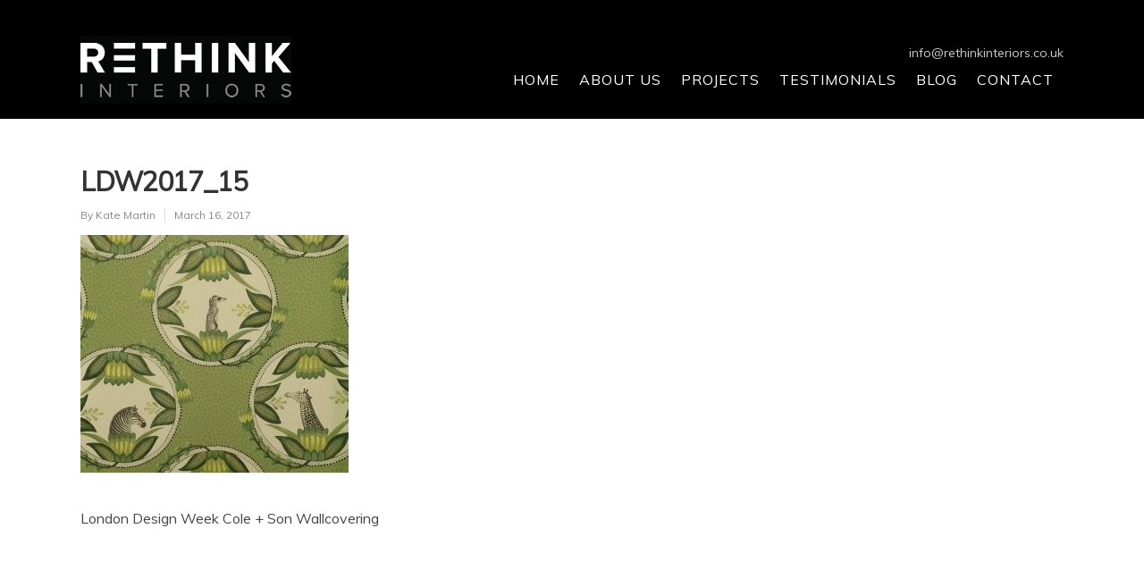

--- FILE ---
content_type: text/html; charset=UTF-8
request_url: http://rethinkinteriors.co.uk/design-team-ldw17/ldw2017_15/
body_size: 9528
content:
<!doctype html>


<html lang="en-GB" >
<head>

<!-- Meta Tags -->
<meta http-equiv="Content-Type" content="text/html; charset=UTF-8" />


	<meta name="viewport" content="width=device-width, initial-scale=1, maximum-scale=1, user-scalable=0" />

	

<!--Shortcut icon-->
	<link rel="shortcut icon" href="http://rethinkinteriors.co.uk/wp-content/uploads/2015/03/favicon.png" />

<meta name='robots' content='index, follow, max-image-preview:large, max-snippet:-1, max-video-preview:-1' />

	<!-- This site is optimized with the Yoast SEO plugin v26.2 - https://yoast.com/wordpress/plugins/seo/ -->
	<title>LDW2017_15 | Rethink Interiors</title>
	<link rel="canonical" href="http://rethinkinteriors.co.uk/design-team-ldw17/ldw2017_15/" />
	<meta property="og:locale" content="en_GB" />
	<meta property="og:type" content="article" />
	<meta property="og:title" content="LDW2017_15 | Rethink Interiors" />
	<meta property="og:description" content="London Design Week Cole + Son Wallcovering" />
	<meta property="og:url" content="http://rethinkinteriors.co.uk/design-team-ldw17/ldw2017_15/" />
	<meta property="og:site_name" content="Rethink Interiors" />
	<meta property="article:publisher" content="http://www.facebook.com/RethinkInteriors" />
	<meta property="article:modified_time" content="2017-03-16T14:32:51+00:00" />
	<meta property="og:image" content="http://rethinkinteriors.co.uk/design-team-ldw17/ldw2017_15" />
	<meta property="og:image:width" content="800" />
	<meta property="og:image:height" content="710" />
	<meta property="og:image:type" content="image/jpeg" />
	<meta name="twitter:card" content="summary_large_image" />
	<meta name="twitter:site" content="@RethinkInterior" />
	<script type="application/ld+json" class="yoast-schema-graph">{"@context":"https://schema.org","@graph":[{"@type":"WebPage","@id":"http://rethinkinteriors.co.uk/design-team-ldw17/ldw2017_15/","url":"http://rethinkinteriors.co.uk/design-team-ldw17/ldw2017_15/","name":"LDW2017_15 | Rethink Interiors","isPartOf":{"@id":"http://rethinkinteriors.co.uk/#website"},"primaryImageOfPage":{"@id":"http://rethinkinteriors.co.uk/design-team-ldw17/ldw2017_15/#primaryimage"},"image":{"@id":"http://rethinkinteriors.co.uk/design-team-ldw17/ldw2017_15/#primaryimage"},"thumbnailUrl":"http://rethinkinteriors.co.uk/wp-content/uploads/2017/03/LDW2017_15.jpg","datePublished":"2017-03-16T14:29:19+00:00","dateModified":"2017-03-16T14:32:51+00:00","breadcrumb":{"@id":"http://rethinkinteriors.co.uk/design-team-ldw17/ldw2017_15/#breadcrumb"},"inLanguage":"en-GB","potentialAction":[{"@type":"ReadAction","target":["http://rethinkinteriors.co.uk/design-team-ldw17/ldw2017_15/"]}]},{"@type":"ImageObject","inLanguage":"en-GB","@id":"http://rethinkinteriors.co.uk/design-team-ldw17/ldw2017_15/#primaryimage","url":"http://rethinkinteriors.co.uk/wp-content/uploads/2017/03/LDW2017_15.jpg","contentUrl":"http://rethinkinteriors.co.uk/wp-content/uploads/2017/03/LDW2017_15.jpg","width":800,"height":710,"caption":"London Design Week Cole + Son Wallcovering"},{"@type":"BreadcrumbList","@id":"http://rethinkinteriors.co.uk/design-team-ldw17/ldw2017_15/#breadcrumb","itemListElement":[{"@type":"ListItem","position":1,"name":"Home","item":"http://rethinkinteriors.co.uk/"},{"@type":"ListItem","position":2,"name":"Rethink Interiors Design Team &#8211; Our London Design Week Experience #LDW17","item":"http://rethinkinteriors.co.uk/design-team-ldw17/"},{"@type":"ListItem","position":3,"name":"LDW2017_15"}]},{"@type":"WebSite","@id":"http://rethinkinteriors.co.uk/#website","url":"http://rethinkinteriors.co.uk/","name":"Rethink Interiors","description":"Rethink Interiors | Interior Design | Concepts","publisher":{"@id":"http://rethinkinteriors.co.uk/#organization"},"potentialAction":[{"@type":"SearchAction","target":{"@type":"EntryPoint","urlTemplate":"http://rethinkinteriors.co.uk/?s={search_term_string}"},"query-input":{"@type":"PropertyValueSpecification","valueRequired":true,"valueName":"search_term_string"}}],"inLanguage":"en-GB"},{"@type":"Organization","@id":"http://rethinkinteriors.co.uk/#organization","name":"Rethink Interiors","url":"http://rethinkinteriors.co.uk/","logo":{"@type":"ImageObject","inLanguage":"en-GB","@id":"http://rethinkinteriors.co.uk/#/schema/logo/image/","url":"http://rethinkinteriors.co.uk/wp-content/uploads/2015/03/rethinklogo.jpg","contentUrl":"http://rethinkinteriors.co.uk/wp-content/uploads/2015/03/rethinklogo.jpg","width":236,"height":76,"caption":"Rethink Interiors"},"image":{"@id":"http://rethinkinteriors.co.uk/#/schema/logo/image/"},"sameAs":["http://www.facebook.com/RethinkInteriors","https://x.com/RethinkInterior","https://instagram.com/rethinkinterior/","http://www.linkedin.com/company/rethink-interiors","http://www.pinterest.com/rethinkint/"]}]}</script>
	<!-- / Yoast SEO plugin. -->


<link rel='dns-prefetch' href='//fonts.googleapis.com' />
<link rel="alternate" type="application/rss+xml" title="Rethink Interiors &raquo; Feed" href="http://rethinkinteriors.co.uk/feed/" />
<link rel="alternate" title="oEmbed (JSON)" type="application/json+oembed" href="http://rethinkinteriors.co.uk/wp-json/oembed/1.0/embed?url=http%3A%2F%2Frethinkinteriors.co.uk%2Fdesign-team-ldw17%2Fldw2017_15%2F" />
<link rel="alternate" title="oEmbed (XML)" type="text/xml+oembed" href="http://rethinkinteriors.co.uk/wp-json/oembed/1.0/embed?url=http%3A%2F%2Frethinkinteriors.co.uk%2Fdesign-team-ldw17%2Fldw2017_15%2F&#038;format=xml" />
<link rel='stylesheet' id='sbi_styles-group-css' href='http://rethinkinteriors.co.uk/wp-content/plugins/bwp-minify/min/?f=wp-content/plugins/instagram-feed/css/sbi-styles.min.css,wp-content/plugins/contact-form-7/includes/css/styles.css,wp-content/plugins/rotatingtweets/css/style.css,wp-content/themes/salient/css/font-awesome.min.css,wp-content/themes/salient/style.css,wp-content/themes/salient/css/responsive.css,wp-includes/js/mediaelement/mediaelementplayer-legacy.min.css,wp-includes/js/mediaelement/wp-mediaelement.min.css,wp-content/themes/salient/css/rgs.css,wp-content/themes/salient-rethink2/style.css' type='text/css' media='all' />
<link rel='stylesheet' id='dashicons-css' href='http://rethinkinteriors.co.uk/wp-includes/css/dashicons.min.css?ver=6.9' type='text/css' media='all' />
<link rel='stylesheet' id='admin-bar-css' href='http://rethinkinteriors.co.uk/wp-includes/css/admin-bar.min.css?ver=6.9' type='text/css' media='all' />
<style id='admin-bar-inline-css' type='text/css'>

    /* Hide CanvasJS credits for P404 charts specifically */
    #p404RedirectChart .canvasjs-chart-credit {
        display: none !important;
    }
    
    #p404RedirectChart canvas {
        border-radius: 6px;
    }

    .p404-redirect-adminbar-weekly-title {
        font-weight: bold;
        font-size: 14px;
        color: #fff;
        margin-bottom: 6px;
    }

    #wpadminbar #wp-admin-bar-p404_free_top_button .ab-icon:before {
        content: "\f103";
        color: #dc3545;
        top: 3px;
    }
    
    #wp-admin-bar-p404_free_top_button .ab-item {
        min-width: 80px !important;
        padding: 0px !important;
    }
    
    /* Ensure proper positioning and z-index for P404 dropdown */
    .p404-redirect-adminbar-dropdown-wrap { 
        min-width: 0; 
        padding: 0;
        position: static !important;
    }
    
    #wpadminbar #wp-admin-bar-p404_free_top_button_dropdown {
        position: static !important;
    }
    
    #wpadminbar #wp-admin-bar-p404_free_top_button_dropdown .ab-item {
        padding: 0 !important;
        margin: 0 !important;
    }
    
    .p404-redirect-dropdown-container {
        min-width: 340px;
        padding: 18px 18px 12px 18px;
        background: #23282d !important;
        color: #fff;
        border-radius: 12px;
        box-shadow: 0 8px 32px rgba(0,0,0,0.25);
        margin-top: 10px;
        position: relative !important;
        z-index: 999999 !important;
        display: block !important;
        border: 1px solid #444;
    }
    
    /* Ensure P404 dropdown appears on hover */
    #wpadminbar #wp-admin-bar-p404_free_top_button .p404-redirect-dropdown-container { 
        display: none !important;
    }
    
    #wpadminbar #wp-admin-bar-p404_free_top_button:hover .p404-redirect-dropdown-container { 
        display: block !important;
    }
    
    #wpadminbar #wp-admin-bar-p404_free_top_button:hover #wp-admin-bar-p404_free_top_button_dropdown .p404-redirect-dropdown-container {
        display: block !important;
    }
    
    .p404-redirect-card {
        background: #2c3338;
        border-radius: 8px;
        padding: 18px 18px 12px 18px;
        box-shadow: 0 2px 8px rgba(0,0,0,0.07);
        display: flex;
        flex-direction: column;
        align-items: flex-start;
        border: 1px solid #444;
    }
    
    .p404-redirect-btn {
        display: inline-block;
        background: #dc3545;
        color: #fff !important;
        font-weight: bold;
        padding: 5px 22px;
        border-radius: 8px;
        text-decoration: none;
        font-size: 17px;
        transition: background 0.2s, box-shadow 0.2s;
        margin-top: 8px;
        box-shadow: 0 2px 8px rgba(220,53,69,0.15);
        text-align: center;
        line-height: 1.6;
    }
    
    .p404-redirect-btn:hover {
        background: #c82333;
        color: #fff !important;
        box-shadow: 0 4px 16px rgba(220,53,69,0.25);
    }
    
    /* Prevent conflicts with other admin bar dropdowns */
    #wpadminbar .ab-top-menu > li:hover > .ab-item,
    #wpadminbar .ab-top-menu > li.hover > .ab-item {
        z-index: auto;
    }
    
    #wpadminbar #wp-admin-bar-p404_free_top_button:hover > .ab-item {
        z-index: 999998 !important;
    }
    
/*# sourceURL=admin-bar-inline-css */
</style>
<link rel='stylesheet' id='magnific-group-css' href='http://rethinkinteriors.co.uk/wp-content/plugins/bwp-minify/min/?f=wp-content/themes/salient/css/magnific.css,wp-content/themes/salient-rethink2/css/dynamic-combined.css,wp-content/themes/salient/css/ascend.css,wp-content/themes/salient-rethink2/css/mobile.css,wp-content/themes/salient-rethink2/css/edits.css' type='text/css' media='all' />
<!--[if lt IE 9]>
<link rel='stylesheet' id='nectar-ie8-group-css' href='http://rethinkinteriors.co.uk/wp-content/plugins/bwp-minify/min/?f=wp-content/themes/salient/css/ie8.css' type='text/css' media='all' />
<![endif]-->
<link rel='stylesheet' id='redux-google-fonts-salient_redux-css' href='http://fonts.googleapis.com/css?family=Muli%3A400%2C400italic&#038;subset=latin&#038;ver=6.9' type='text/css' media='all' />
<script type="text/javascript" src="http://rethinkinteriors.co.uk/wp-includes/js/jquery/jquery.min.js?ver=3.7.1" id="jquery-core-js"></script>
<script type="text/javascript" src="http://rethinkinteriors.co.uk/wp-includes/js/jquery/jquery-migrate.min.js?ver=3.4.1" id="jquery-migrate-js"></script>
<script type='text/javascript' src='http://rethinkinteriors.co.uk/wp-content/plugins/bwp-minify/min/?f=wp-content/plugins/rotatingtweets/js/jquery.cycle.all.min.js,wp-content/plugins/rotatingtweets/js/rotating_tweet.js'></script>
<link rel="https://api.w.org/" href="http://rethinkinteriors.co.uk/wp-json/" /><link rel="alternate" title="JSON" type="application/json" href="http://rethinkinteriors.co.uk/wp-json/wp/v2/media/3685" /><link rel="EditURI" type="application/rsd+xml" title="RSD" href="http://rethinkinteriors.co.uk/xmlrpc.php?rsd" />
<meta name="generator" content="WordPress 6.9" />
<link rel='shortlink' href='http://rethinkinteriors.co.uk/?p=3685' />
<script type="text/javascript">//<![CDATA[
  function external_links_in_new_windows_loop() {
    if (!document.links) {
      document.links = document.getElementsByTagName('a');
    }
    var change_link = false;
    var force = '';
    var ignore = '';

    for (var t=0; t<document.links.length; t++) {
      var all_links = document.links[t];
      change_link = false;
      
      if(document.links[t].hasAttribute('onClick') == false) {
        // forced if the address starts with http (or also https), but does not link to the current domain
        if(all_links.href.search(/^http/) != -1 && all_links.href.search('rethinkinteriors.co.uk') == -1 && all_links.href.search(/^#/) == -1) {
          // console.log('Changed ' + all_links.href);
          change_link = true;
        }
          
        if(force != '' && all_links.href.search(force) != -1) {
          // forced
          // console.log('force ' + all_links.href);
          change_link = true;
        }
        
        if(ignore != '' && all_links.href.search(ignore) != -1) {
          // console.log('ignore ' + all_links.href);
          // ignored
          change_link = false;
        }

        if(change_link == true) {
          // console.log('Changed ' + all_links.href);
          document.links[t].setAttribute('onClick', 'javascript:window.open(\'' + all_links.href.replace(/'/g, '') + '\', \'_blank\', \'noopener\'); return false;');
          document.links[t].removeAttribute('target');
        }
      }
    }
  }
  
  // Load
  function external_links_in_new_windows_load(func)
  {  
    var oldonload = window.onload;
    if (typeof window.onload != 'function'){
      window.onload = func;
    } else {
      window.onload = function(){
        oldonload();
        func();
      }
    }
  }

  external_links_in_new_windows_load(external_links_in_new_windows_loop);
  //]]></script>

<script type="text/javascript"> var root = document.getElementsByTagName( "html" )[0]; root.setAttribute( "class", "js" ); </script><style type="text/css">body .section-title #portfolio-nav a:hover i{opacity:0.75;}.pagination-navigation{-webkit-filter:url("http://rethinkinteriors.co.uk/design-team-ldw17/ldw2017_15/#goo");filter:url("http://rethinkinteriors.co.uk/design-team-ldw17/ldw2017_15/#goo");}</style><meta name="generator" content="Powered by WPBakery Page Builder - drag and drop page builder for WordPress."/>
<!--[if lte IE 9]><link rel="stylesheet" type="text/css" href="http://rethinkinteriors.co.uk/wp-content/plugins/js_composer_salient/assets/css/vc_lte_ie9.min.css" media="screen"><![endif]--><noscript><style type="text/css"> .wpb_animate_when_almost_visible { opacity: 1; }</style></noscript>
<script>
  (function(i,s,o,g,r,a,m){i['GoogleAnalyticsObject']=r;i[r]=i[r]||function(){
  (i[r].q=i[r].q||[]).push(arguments)},i[r].l=1*new Date();a=s.createElement(o),
  m=s.getElementsByTagName(o)[0];a.async=1;a.src=g;m.parentNode.insertBefore(a,m)
  })(window,document,'script','https://www.google-analytics.com/analytics.js','ga');

  ga('create', 'UA-64370740-1', 'auto');
  ga('send', 'pageview');

</script> 

</head>


<body class="attachment wp-singular attachment-template-default single single-attachment postid-3685 attachmentid-3685 attachment-jpeg wp-theme-salient wp-child-theme-salient-rethink2 ascend wpb-js-composer js-comp-ver-5.4.7 vc_responsive" data-footer-reveal="false" data-header-format="default" data-footer-reveal-shadow="none" data-dropdown-style="classic" data-cae="easeOutCubic" data-cad="650" data-aie="none" data-ls="pretty_photo" data-apte="standard" data-hhun="0" data-fancy-form-rcs="default" data-form-style="minimal" data-form-submit="default" data-is="minimal" data-button-style="default" data-header-inherit-rc="false" data-header-search="false" data-animated-anchors="true" data-ajax-transitions="false" data-full-width-header="false" data-slide-out-widget-area="true" data-slide-out-widget-area-style="slide-out-from-right" data-user-set-ocm="off" data-loading-animation="none" data-bg-header="false" data-ext-responsive="true" data-header-resize="0" data-header-color="custom" data-transparent-header="false" data-smooth-scrolling="0" data-permanent-transparent="false" data-responsive="1" >


 <div id="header-space" data-header-mobile-fixed='1'></div> 

<div id="header-outer" data-has-menu="true"  data-mobile-fixed="1" data-ptnm="false" data-lhe="default" data-user-set-bg="#000000" data-format="default" data-permanent-transparent="false" data-cart="false" data-transparency-option="0" data-shrink-num="6" data-full-width="false" data-using-secondary="0" data-using-logo="1" data-logo-height="76" data-m-logo-height="36" data-padding="28" data-header-resize="0">
	
		
	<header id="top">
		
		<div class="container">
			
			<div class="row">
				  
				<div class="col span_3">
					
					<a id="logo" href="http://rethinkinteriors.co.uk" >

						<img class="stnd  dark-version" alt="Rethink Interiors" src="http://rethinkinteriors.co.uk/wp-content/uploads/2018/07/Logo2018.jpg"  /> 

					</a>

				</div><!--/span_3-->
				
				<div class="col span_9 col_last">
				<div class="top_contact" style="text-align: right;"><a href="../contact">info@rethinkinteriors.co.uk</a></div>
					
											<div class="slide-out-widget-area-toggle mobile-icon slide-out-from-right" data-icon-animation="simple-transform">
							<div> <a href="#sidewidgetarea" class="closed"> <span> <i class="lines-button x2"> <i class="lines"></i> </i> </span> </a> </div> 
       					</div>
										
					
					<nav>

													<ul class="buttons" data-user-set-ocm="off">
								<li id="search-btn"><div><a href="#searchbox"><span class="icon-salient-search" aria-hidden="true"></span></a></div> </li>
							
																	<li class="slide-out-widget-area-toggle" data-icon-animation="spin-and-transform">
										<div> <a href="#sidewidgetarea" class="closed"> <span> <i class="lines-button x2"> <i class="lines"></i> </i> </span> </a> </div> 
	       							</li>
															</ul>
						
						<ul class="sf-menu">	
							<li id="menu-item-37" class="menu-item menu-item-type-post_type menu-item-object-page menu-item-home menu-item-37"><a href="http://rethinkinteriors.co.uk/">Home</a></li>
<li id="menu-item-20" class="menu-item menu-item-type-post_type menu-item-object-page menu-item-20"><a href="http://rethinkinteriors.co.uk/about-us/">About Us</a></li>
<li id="menu-item-21" class="menu-item menu-item-type-post_type menu-item-object-page menu-item-has-children menu-item-21"><a href="http://rethinkinteriors.co.uk/projects/">Projects</a>
<ul class="sub-menu">
	<li id="menu-item-378" class="menu-item menu-item-type-taxonomy menu-item-object-project-type menu-item-378"><a href="http://rethinkinteriors.co.uk/project-type/hotels/">Hotels</a></li>
	<li id="menu-item-377" class="menu-item menu-item-type-taxonomy menu-item-object-project-type menu-item-377"><a href="http://rethinkinteriors.co.uk/project-type/spas/">Spas</a></li>
	<li id="menu-item-379" class="menu-item menu-item-type-taxonomy menu-item-object-project-type menu-item-379"><a href="http://rethinkinteriors.co.uk/project-type/restaurants/">Restaurants</a></li>
	<li id="menu-item-380" class="menu-item menu-item-type-taxonomy menu-item-object-project-type menu-item-380"><a href="http://rethinkinteriors.co.uk/project-type/bars/">Bars</a></li>
	<li id="menu-item-381" class="menu-item menu-item-type-taxonomy menu-item-object-project-type menu-item-381"><a href="http://rethinkinteriors.co.uk/project-type/commercial/">Commercial</a></li>
	<li id="menu-item-382" class="menu-item menu-item-type-taxonomy menu-item-object-project-type menu-item-382"><a href="http://rethinkinteriors.co.uk/project-type/residential/">Residential</a></li>
</ul>
</li>
<li id="menu-item-19" class="menu-item menu-item-type-post_type menu-item-object-page menu-item-19"><a href="http://rethinkinteriors.co.uk/testimonials/">Testimonials</a></li>
<li id="menu-item-18" class="menu-item menu-item-type-post_type menu-item-object-page current_page_parent menu-item-18"><a href="http://rethinkinteriors.co.uk/blog/">Blog</a></li>
<li id="menu-item-17" class="menu-item menu-item-type-post_type menu-item-object-page menu-item-17"><a href="http://rethinkinteriors.co.uk/home/contact/">Contact</a></li>
						</ul>
						
					</nav>

										
				</div><!--/span_9-->

				
			</div><!--/row-->
			
		</div><!--/container-->
		
	</header>
	
	
	<div class="ns-loading-cover"></div>		
	

</div><!--/header-outer-->



<div id="search-outer" class="nectar">
		
	<div id="search">
	  	 
		<div class="container">
		  	 	
		     <div id="search-box">
		     	
		     	<div class="inner-wrap">

			     	<div class="col span_12">
				      	<form action="http://rethinkinteriors.co.uk/" method="GET">
				      		 
				      			<input type="text" name="s"  value="Start Typing..." data-placeholder="Start Typing..." />
				      						      	</form>
								
				      	<span><i>Press enter to begin your search</i></span>			        </div><!--/span_12-->

			    </div><!--/inner-wrap-->
			      
		     </div><!--/search-box-->
		     
		     <div id="close"><a href="#">
		     	<span class="icon-salient-x" aria-hidden="true"></span>		     	</a></div>
		     
		 </div><!--/container-->
	    
	</div><!--/search-->
	  
</div><!--/search-outer--> 

<div id="mobile-menu" data-mobile-fixed="1">
	
	<div class="container">
		<ul>
			<li><a href="">No menu assigned!</a></li>		
		</ul>
	</div>
	
</div>


<div id="ajax-loading-screen" data-disable-fade-on-click="0" data-effect="standard" data-method="standard">
	
			<div class="loading-icon none"> 
			 
		</div>
	</div>

<div id="ajax-content-wrap">








<div class="container-wrap  no-sidebar">

	<div class="container main-content">
		
					
			
					<div class="row heading-title hentry" data-header-style="default">
						<div class="col span_12 section-title blog-title">
														<h1 class="entry-title">LDW2017_15</h1>
							
							<div id="single-below-header">
								<span class="meta-author vcard author"><span class="fn">By <a href="http://rethinkinteriors.co.uk/author/kate-long/" title="Posts by Kate Martin" rel="author">Kate Martin</a></span></span><!--
  								--><span class="meta-date date updated">March 16, 2017</span><!--
								--><span class="meta-category"></span> 							</ul><!--project-additional-->
							</div><!--/single-below-header-->
							
															<div id="single-meta" data-sharing="0">
									<ul>
										
										<li class="meta-comment-count">
											<a href="http://rethinkinteriors.co.uk/design-team-ldw17/ldw2017_15/#respond"><i class="icon-default-style steadysets-icon-chat"></i> No Comments</a>
										</li>
										
									 	<li>
									   		<span class="n-shortcode"><a href="#" class="nectar-love" id="nectar-love-3685" title="Love this"> <div class="heart-wrap"><i class="icon-salient-heart-2"></i></div><span class="nectar-love-count">0</span></a></span>									   	</li>

										
										
			
									</ul>
									
									
								</div><!--/single-meta-->

														</div><!--/section-title-->
					</div><!--/row-->
				
						
					
		<div class="row">
			
			<div class="post-area col  span_12 col_last">
<article id="post-3685" class="regular post-3685 attachment type-attachment status-inherit">

	<div class="inner-wrap animated">

		<div class="post-content">
			
						
			

			
				<div class="content-inner">
					
										
										
				   
					<p class="attachment"><a href='http://rethinkinteriors.co.uk/wp-content/uploads/2017/03/LDW2017_15.jpg'><img fetchpriority="high" decoding="async" width="300" height="266" src="http://rethinkinteriors.co.uk/wp-content/uploads/2017/03/LDW2017_15-300x266.jpg" class="attachment-medium size-medium" alt="London Design Week Cole + Son Wallcovering" srcset="http://rethinkinteriors.co.uk/wp-content/uploads/2017/03/LDW2017_15-300x266.jpg 300w, http://rethinkinteriors.co.uk/wp-content/uploads/2017/03/LDW2017_15-169x150.jpg 169w, http://rethinkinteriors.co.uk/wp-content/uploads/2017/03/LDW2017_15-768x682.jpg 768w, http://rethinkinteriors.co.uk/wp-content/uploads/2017/03/LDW2017_15-600x533.jpg 600w, http://rethinkinteriors.co.uk/wp-content/uploads/2017/03/LDW2017_15.jpg 800w" sizes="(max-width: 300px) 100vw, 300px" /></a></p>
<p>London Design Week Cole + Son Wallcovering</p>
					
											
				</div><!--/content-inner-->

						
		</div><!--/post-content-->

	</div><!--/inner-wrap-->
		
</article><!--/article-->
			


			</div><!--/span_9-->
			
						
			
		</div><!--/row-->

		

		<!--ascend only author/comment positioning-->
		<div class="row">

			
			

			  
			 	 <div class="comments-section" data-author-bio="false">
					   				 </div>   

			 
		</div>


	   		
	</div><!--/container-->

</div><!--/container-wrap-->



	

<div id="footer-outer" data-midnight="light" data-full-width="false" data-using-widget-area="true">
	
	
			
	<div id="footer-widgets" data-cols="2">
		
		<div class="container">
			
			<div class="row">
				
								
				<div class="col span_6">
				      <!-- Footer widget area 1 -->
		              <div id="rotatingtweets_widget-2" class="widget widget_rotatingtweets_widget"></div>				</div><!--/span_3-->
				
				<div class="col span_6">
					 <!-- Footer widget area 2 -->
		             <div id="text-3" class="widget widget_text">			<div class="textwidget"><div class="social-icons"><a target="_new" href="http://www.facebook.com/RethinkInteriors"><img src="http://rethinkinteriors.co.uk/wp-content/uploads/2015/04/facebook.png"></a>
<a target="_new" href="http://www.linkedin.com/company/rethink-interiors"><img src="http://rethinkinteriors.co.uk/wp-content/uploads/2015/04/linkedin.png"></a>
<a target="_new" href="http://www.pinterest.com/rethinkint/"><img src="http://rethinkinteriors.co.uk/wp-content/uploads/2015/04/pinterest.png"></a>
<a target="_new" href="https://twitter.com/RethinkInterior"><img src="http://rethinkinteriors.co.uk/wp-content/uploads/2015/04/twitter2.png"></a><br/>
<a target="_new" href="https://instagram.com/rethinkinterior/"><img src="http://rethinkinteriors.co.uk/wp-content/uploads/2016/05/instagram.png"></a>
<a target="_new" href="http://www.houzz.com/pro/rethinkinteriorsltd/rethink-interiors-ltd" style="padding-left:8px;padding-right:8px;"><img src="http://rethinkinteriors.co.uk/wp-content/uploads/2015/05/houzz.png"></a>

<a target="_new" href="http://www.homify.co.uk/professionals/8124/rethink-interiors-ltd"><img src="http://rethinkinteriors.co.uk/wp-content/uploads/2015/05/homify2.png"></a>

</div></div>
		</div>				     
				</div><!--/span_3-->
				
								
								
			</div><!--/row-->
			
		</div><!--/container-->
	
	</div><!--/footer-widgets-->
	
	
	
		<div class="row" id="copyright">
			
			<div class="container">
				
				<div class="col span_12">
					
											<p><div style="float:left">© 2023 Rethink Interiors Ltd. Registered company no. 6964717  | Email: <a href="../contact">info@rethinkinteriors.co.uk</a></div>  </p>	
										
				</div><!--/span_5-->
				

			
			</div><!--/container-->
			
		</div><!--/row-->
		
		
</div><!--/footer-outer-->



	<div id="slide-out-widget-area-bg" class="slide-out-from-right dark"></div>
	<div id="slide-out-widget-area" class="slide-out-from-right" data-back-txt="Back">

		
		<div class="inner">

		  <a class="slide_out_area_close" href="#"><span class="icon-salient-x icon-default-style"></span></a>


		   			   <div class="off-canvas-menu-container mobile-only">
			  		<ul class="menu">
					   <li class="menu-item menu-item-type-post_type menu-item-object-page menu-item-home menu-item-37"><a href="http://rethinkinteriors.co.uk/">Home</a></li>
<li class="menu-item menu-item-type-post_type menu-item-object-page menu-item-20"><a href="http://rethinkinteriors.co.uk/about-us/">About Us</a></li>
<li class="menu-item menu-item-type-post_type menu-item-object-page menu-item-has-children menu-item-21"><a href="http://rethinkinteriors.co.uk/projects/">Projects</a>
<ul class="sub-menu">
	<li class="menu-item menu-item-type-taxonomy menu-item-object-project-type menu-item-378"><a href="http://rethinkinteriors.co.uk/project-type/hotels/">Hotels</a></li>
	<li class="menu-item menu-item-type-taxonomy menu-item-object-project-type menu-item-377"><a href="http://rethinkinteriors.co.uk/project-type/spas/">Spas</a></li>
	<li class="menu-item menu-item-type-taxonomy menu-item-object-project-type menu-item-379"><a href="http://rethinkinteriors.co.uk/project-type/restaurants/">Restaurants</a></li>
	<li class="menu-item menu-item-type-taxonomy menu-item-object-project-type menu-item-380"><a href="http://rethinkinteriors.co.uk/project-type/bars/">Bars</a></li>
	<li class="menu-item menu-item-type-taxonomy menu-item-object-project-type menu-item-381"><a href="http://rethinkinteriors.co.uk/project-type/commercial/">Commercial</a></li>
	<li class="menu-item menu-item-type-taxonomy menu-item-object-project-type menu-item-382"><a href="http://rethinkinteriors.co.uk/project-type/residential/">Residential</a></li>
</ul>
</li>
<li class="menu-item menu-item-type-post_type menu-item-object-page menu-item-19"><a href="http://rethinkinteriors.co.uk/testimonials/">Testimonials</a></li>
<li class="menu-item menu-item-type-post_type menu-item-object-page current_page_parent menu-item-18"><a href="http://rethinkinteriors.co.uk/blog/">Blog</a></li>
<li class="menu-item menu-item-type-post_type menu-item-object-page menu-item-17"><a href="http://rethinkinteriors.co.uk/home/contact/">Contact</a></li>
		
					</ul>
				</div>
			
		</div>

		<div class="bottom-meta-wrap"></div><!--/bottom-meta-wrap-->
	</div>


</div> <!--/ajax-content-wrap-->


<script type="speculationrules">
{"prefetch":[{"source":"document","where":{"and":[{"href_matches":"/*"},{"not":{"href_matches":["/wp-*.php","/wp-admin/*","/wp-content/uploads/*","/wp-content/*","/wp-content/plugins/*","/wp-content/themes/salient-rethink2/*","/wp-content/themes/salient/*","/*\\?(.+)"]}},{"not":{"selector_matches":"a[rel~=\"nofollow\"]"}},{"not":{"selector_matches":".no-prefetch, .no-prefetch a"}}]},"eagerness":"conservative"}]}
</script>
<!-- Instagram Feed JS -->
<script type="text/javascript">
var sbiajaxurl = "http://rethinkinteriors.co.uk/wp-admin/admin-ajax.php";
</script>
<script type="text/javascript" id="my_acsearch-js-extra">
/* <![CDATA[ */
var MyAcSearch = {"url":"http://rethinkinteriors.co.uk/wp-admin/admin-ajax.php"};
//# sourceURL=my_acsearch-js-extra
/* ]]> */
</script>
<script type='text/javascript' src='http://rethinkinteriors.co.uk/wp-content/plugins/bwp-minify/min/?f=wp-includes/js/jquery/ui/core.min.js,wp-includes/js/jquery/ui/menu.min.js,wp-includes/js/dist/dom-ready.min.js,wp-includes/js/dist/hooks.min.js,wp-includes/js/dist/i18n.min.js,wp-includes/js/dist/a11y.min.js,wp-includes/js/jquery/ui/autocomplete.min.js,wp-content/themes/salient/nectar/assets/functions/ajax-search/wpss-search-suggest.js,wp-content/plugins/contact-form-7/includes/swv/js/index.js,wp-content/plugins/contact-form-7/includes/js/index.js'></script>
<script type="text/javascript" id="nectarFrontend-js-extra">
/* <![CDATA[ */
var nectarLove = {"ajaxurl":"http://rethinkinteriors.co.uk/wp-admin/admin-ajax.php","postID":"3685","rooturl":"http://rethinkinteriors.co.uk","pluginPages":[],"disqusComments":"false","loveNonce":"659b0f958a","mapApiKey":""};
//# sourceURL=nectarFrontend-js-extra
/* ]]> */
</script>
<script type='text/javascript' src='http://rethinkinteriors.co.uk/wp-content/plugins/bwp-minify/min/?f=wp-content/themes/salient/js/modernizr.js,wp-content/themes/salient/js/magnific.js,wp-content/themes/salient/js/superfish.js,wp-content/themes/salient/js/init.js,wp-content/themes/salient/js/infinitescroll.js,wp-includes/js/mediaelement/mediaelement-and-player.min.js,wp-includes/js/mediaelement/mediaelement-migrate.min.js,wp-includes/js/mediaelement/wp-mediaelement.min.js,wp-content/themes/salient/js/flickity.min.js,wp-content/plugins/js_composer_salient/assets/lib/bower/flexslider/jquery.flexslider-min.js'></script>
<script type="text/javascript" src="https://www.google.com/recaptcha/api.js?render=6LcPWbwUAAAAAKY_YFjL7Ynir1s34ZtPw4HhEyR6&amp;ver=3.0" id="google-recaptcha-js"></script>
<script type='text/javascript' src='http://rethinkinteriors.co.uk/wp-content/plugins/bwp-minify/min/?f=wp-content/themes/salient/js/stickkit.js,wp-content/themes/salient/js/touchswipe.min.js,wp-includes/js/dist/vendor/wp-polyfill.min.js,wp-content/plugins/contact-form-7/modules/recaptcha/index.js'></script>
<script id="wp-emoji-settings" type="application/json">
{"baseUrl":"https://s.w.org/images/core/emoji/17.0.2/72x72/","ext":".png","svgUrl":"https://s.w.org/images/core/emoji/17.0.2/svg/","svgExt":".svg","source":{"concatemoji":"http://rethinkinteriors.co.uk/wp-includes/js/wp-emoji-release.min.js?ver=6.9"}}
</script>
<script type="module">
/* <![CDATA[ */
/*! This file is auto-generated */
const a=JSON.parse(document.getElementById("wp-emoji-settings").textContent),o=(window._wpemojiSettings=a,"wpEmojiSettingsSupports"),s=["flag","emoji"];function i(e){try{var t={supportTests:e,timestamp:(new Date).valueOf()};sessionStorage.setItem(o,JSON.stringify(t))}catch(e){}}function c(e,t,n){e.clearRect(0,0,e.canvas.width,e.canvas.height),e.fillText(t,0,0);t=new Uint32Array(e.getImageData(0,0,e.canvas.width,e.canvas.height).data);e.clearRect(0,0,e.canvas.width,e.canvas.height),e.fillText(n,0,0);const a=new Uint32Array(e.getImageData(0,0,e.canvas.width,e.canvas.height).data);return t.every((e,t)=>e===a[t])}function p(e,t){e.clearRect(0,0,e.canvas.width,e.canvas.height),e.fillText(t,0,0);var n=e.getImageData(16,16,1,1);for(let e=0;e<n.data.length;e++)if(0!==n.data[e])return!1;return!0}function u(e,t,n,a){switch(t){case"flag":return n(e,"\ud83c\udff3\ufe0f\u200d\u26a7\ufe0f","\ud83c\udff3\ufe0f\u200b\u26a7\ufe0f")?!1:!n(e,"\ud83c\udde8\ud83c\uddf6","\ud83c\udde8\u200b\ud83c\uddf6")&&!n(e,"\ud83c\udff4\udb40\udc67\udb40\udc62\udb40\udc65\udb40\udc6e\udb40\udc67\udb40\udc7f","\ud83c\udff4\u200b\udb40\udc67\u200b\udb40\udc62\u200b\udb40\udc65\u200b\udb40\udc6e\u200b\udb40\udc67\u200b\udb40\udc7f");case"emoji":return!a(e,"\ud83e\u1fac8")}return!1}function f(e,t,n,a){let r;const o=(r="undefined"!=typeof WorkerGlobalScope&&self instanceof WorkerGlobalScope?new OffscreenCanvas(300,150):document.createElement("canvas")).getContext("2d",{willReadFrequently:!0}),s=(o.textBaseline="top",o.font="600 32px Arial",{});return e.forEach(e=>{s[e]=t(o,e,n,a)}),s}function r(e){var t=document.createElement("script");t.src=e,t.defer=!0,document.head.appendChild(t)}a.supports={everything:!0,everythingExceptFlag:!0},new Promise(t=>{let n=function(){try{var e=JSON.parse(sessionStorage.getItem(o));if("object"==typeof e&&"number"==typeof e.timestamp&&(new Date).valueOf()<e.timestamp+604800&&"object"==typeof e.supportTests)return e.supportTests}catch(e){}return null}();if(!n){if("undefined"!=typeof Worker&&"undefined"!=typeof OffscreenCanvas&&"undefined"!=typeof URL&&URL.createObjectURL&&"undefined"!=typeof Blob)try{var e="postMessage("+f.toString()+"("+[JSON.stringify(s),u.toString(),c.toString(),p.toString()].join(",")+"));",a=new Blob([e],{type:"text/javascript"});const r=new Worker(URL.createObjectURL(a),{name:"wpTestEmojiSupports"});return void(r.onmessage=e=>{i(n=e.data),r.terminate(),t(n)})}catch(e){}i(n=f(s,u,c,p))}t(n)}).then(e=>{for(const n in e)a.supports[n]=e[n],a.supports.everything=a.supports.everything&&a.supports[n],"flag"!==n&&(a.supports.everythingExceptFlag=a.supports.everythingExceptFlag&&a.supports[n]);var t;a.supports.everythingExceptFlag=a.supports.everythingExceptFlag&&!a.supports.flag,a.supports.everything||((t=a.source||{}).concatemoji?r(t.concatemoji):t.wpemoji&&t.twemoji&&(r(t.twemoji),r(t.wpemoji)))});
//# sourceURL=http://rethinkinteriors.co.uk/wp-includes/js/wp-emoji-loader.min.js
/* ]]> */
</script>
	

</body>
</html>
<!--
Performance optimized by W3 Total Cache. Learn more: https://www.boldgrid.com/w3-total-cache/

Page Caching using Disk: Enhanced 
Database Caching 46/64 queries in 0.179 seconds using Disk

Served from: rethinkinteriors.co.uk @ 2026-01-19 08:25:03 by W3 Total Cache
-->

--- FILE ---
content_type: text/html; charset=utf-8
request_url: https://www.google.com/recaptcha/api2/anchor?ar=1&k=6LcPWbwUAAAAAKY_YFjL7Ynir1s34ZtPw4HhEyR6&co=aHR0cDovL3JldGhpbmtpbnRlcmlvcnMuY28udWs6ODA.&hl=en&v=PoyoqOPhxBO7pBk68S4YbpHZ&size=invisible&anchor-ms=20000&execute-ms=30000&cb=x4tu2nr12lsr
body_size: 48723
content:
<!DOCTYPE HTML><html dir="ltr" lang="en"><head><meta http-equiv="Content-Type" content="text/html; charset=UTF-8">
<meta http-equiv="X-UA-Compatible" content="IE=edge">
<title>reCAPTCHA</title>
<style type="text/css">
/* cyrillic-ext */
@font-face {
  font-family: 'Roboto';
  font-style: normal;
  font-weight: 400;
  font-stretch: 100%;
  src: url(//fonts.gstatic.com/s/roboto/v48/KFO7CnqEu92Fr1ME7kSn66aGLdTylUAMa3GUBHMdazTgWw.woff2) format('woff2');
  unicode-range: U+0460-052F, U+1C80-1C8A, U+20B4, U+2DE0-2DFF, U+A640-A69F, U+FE2E-FE2F;
}
/* cyrillic */
@font-face {
  font-family: 'Roboto';
  font-style: normal;
  font-weight: 400;
  font-stretch: 100%;
  src: url(//fonts.gstatic.com/s/roboto/v48/KFO7CnqEu92Fr1ME7kSn66aGLdTylUAMa3iUBHMdazTgWw.woff2) format('woff2');
  unicode-range: U+0301, U+0400-045F, U+0490-0491, U+04B0-04B1, U+2116;
}
/* greek-ext */
@font-face {
  font-family: 'Roboto';
  font-style: normal;
  font-weight: 400;
  font-stretch: 100%;
  src: url(//fonts.gstatic.com/s/roboto/v48/KFO7CnqEu92Fr1ME7kSn66aGLdTylUAMa3CUBHMdazTgWw.woff2) format('woff2');
  unicode-range: U+1F00-1FFF;
}
/* greek */
@font-face {
  font-family: 'Roboto';
  font-style: normal;
  font-weight: 400;
  font-stretch: 100%;
  src: url(//fonts.gstatic.com/s/roboto/v48/KFO7CnqEu92Fr1ME7kSn66aGLdTylUAMa3-UBHMdazTgWw.woff2) format('woff2');
  unicode-range: U+0370-0377, U+037A-037F, U+0384-038A, U+038C, U+038E-03A1, U+03A3-03FF;
}
/* math */
@font-face {
  font-family: 'Roboto';
  font-style: normal;
  font-weight: 400;
  font-stretch: 100%;
  src: url(//fonts.gstatic.com/s/roboto/v48/KFO7CnqEu92Fr1ME7kSn66aGLdTylUAMawCUBHMdazTgWw.woff2) format('woff2');
  unicode-range: U+0302-0303, U+0305, U+0307-0308, U+0310, U+0312, U+0315, U+031A, U+0326-0327, U+032C, U+032F-0330, U+0332-0333, U+0338, U+033A, U+0346, U+034D, U+0391-03A1, U+03A3-03A9, U+03B1-03C9, U+03D1, U+03D5-03D6, U+03F0-03F1, U+03F4-03F5, U+2016-2017, U+2034-2038, U+203C, U+2040, U+2043, U+2047, U+2050, U+2057, U+205F, U+2070-2071, U+2074-208E, U+2090-209C, U+20D0-20DC, U+20E1, U+20E5-20EF, U+2100-2112, U+2114-2115, U+2117-2121, U+2123-214F, U+2190, U+2192, U+2194-21AE, U+21B0-21E5, U+21F1-21F2, U+21F4-2211, U+2213-2214, U+2216-22FF, U+2308-230B, U+2310, U+2319, U+231C-2321, U+2336-237A, U+237C, U+2395, U+239B-23B7, U+23D0, U+23DC-23E1, U+2474-2475, U+25AF, U+25B3, U+25B7, U+25BD, U+25C1, U+25CA, U+25CC, U+25FB, U+266D-266F, U+27C0-27FF, U+2900-2AFF, U+2B0E-2B11, U+2B30-2B4C, U+2BFE, U+3030, U+FF5B, U+FF5D, U+1D400-1D7FF, U+1EE00-1EEFF;
}
/* symbols */
@font-face {
  font-family: 'Roboto';
  font-style: normal;
  font-weight: 400;
  font-stretch: 100%;
  src: url(//fonts.gstatic.com/s/roboto/v48/KFO7CnqEu92Fr1ME7kSn66aGLdTylUAMaxKUBHMdazTgWw.woff2) format('woff2');
  unicode-range: U+0001-000C, U+000E-001F, U+007F-009F, U+20DD-20E0, U+20E2-20E4, U+2150-218F, U+2190, U+2192, U+2194-2199, U+21AF, U+21E6-21F0, U+21F3, U+2218-2219, U+2299, U+22C4-22C6, U+2300-243F, U+2440-244A, U+2460-24FF, U+25A0-27BF, U+2800-28FF, U+2921-2922, U+2981, U+29BF, U+29EB, U+2B00-2BFF, U+4DC0-4DFF, U+FFF9-FFFB, U+10140-1018E, U+10190-1019C, U+101A0, U+101D0-101FD, U+102E0-102FB, U+10E60-10E7E, U+1D2C0-1D2D3, U+1D2E0-1D37F, U+1F000-1F0FF, U+1F100-1F1AD, U+1F1E6-1F1FF, U+1F30D-1F30F, U+1F315, U+1F31C, U+1F31E, U+1F320-1F32C, U+1F336, U+1F378, U+1F37D, U+1F382, U+1F393-1F39F, U+1F3A7-1F3A8, U+1F3AC-1F3AF, U+1F3C2, U+1F3C4-1F3C6, U+1F3CA-1F3CE, U+1F3D4-1F3E0, U+1F3ED, U+1F3F1-1F3F3, U+1F3F5-1F3F7, U+1F408, U+1F415, U+1F41F, U+1F426, U+1F43F, U+1F441-1F442, U+1F444, U+1F446-1F449, U+1F44C-1F44E, U+1F453, U+1F46A, U+1F47D, U+1F4A3, U+1F4B0, U+1F4B3, U+1F4B9, U+1F4BB, U+1F4BF, U+1F4C8-1F4CB, U+1F4D6, U+1F4DA, U+1F4DF, U+1F4E3-1F4E6, U+1F4EA-1F4ED, U+1F4F7, U+1F4F9-1F4FB, U+1F4FD-1F4FE, U+1F503, U+1F507-1F50B, U+1F50D, U+1F512-1F513, U+1F53E-1F54A, U+1F54F-1F5FA, U+1F610, U+1F650-1F67F, U+1F687, U+1F68D, U+1F691, U+1F694, U+1F698, U+1F6AD, U+1F6B2, U+1F6B9-1F6BA, U+1F6BC, U+1F6C6-1F6CF, U+1F6D3-1F6D7, U+1F6E0-1F6EA, U+1F6F0-1F6F3, U+1F6F7-1F6FC, U+1F700-1F7FF, U+1F800-1F80B, U+1F810-1F847, U+1F850-1F859, U+1F860-1F887, U+1F890-1F8AD, U+1F8B0-1F8BB, U+1F8C0-1F8C1, U+1F900-1F90B, U+1F93B, U+1F946, U+1F984, U+1F996, U+1F9E9, U+1FA00-1FA6F, U+1FA70-1FA7C, U+1FA80-1FA89, U+1FA8F-1FAC6, U+1FACE-1FADC, U+1FADF-1FAE9, U+1FAF0-1FAF8, U+1FB00-1FBFF;
}
/* vietnamese */
@font-face {
  font-family: 'Roboto';
  font-style: normal;
  font-weight: 400;
  font-stretch: 100%;
  src: url(//fonts.gstatic.com/s/roboto/v48/KFO7CnqEu92Fr1ME7kSn66aGLdTylUAMa3OUBHMdazTgWw.woff2) format('woff2');
  unicode-range: U+0102-0103, U+0110-0111, U+0128-0129, U+0168-0169, U+01A0-01A1, U+01AF-01B0, U+0300-0301, U+0303-0304, U+0308-0309, U+0323, U+0329, U+1EA0-1EF9, U+20AB;
}
/* latin-ext */
@font-face {
  font-family: 'Roboto';
  font-style: normal;
  font-weight: 400;
  font-stretch: 100%;
  src: url(//fonts.gstatic.com/s/roboto/v48/KFO7CnqEu92Fr1ME7kSn66aGLdTylUAMa3KUBHMdazTgWw.woff2) format('woff2');
  unicode-range: U+0100-02BA, U+02BD-02C5, U+02C7-02CC, U+02CE-02D7, U+02DD-02FF, U+0304, U+0308, U+0329, U+1D00-1DBF, U+1E00-1E9F, U+1EF2-1EFF, U+2020, U+20A0-20AB, U+20AD-20C0, U+2113, U+2C60-2C7F, U+A720-A7FF;
}
/* latin */
@font-face {
  font-family: 'Roboto';
  font-style: normal;
  font-weight: 400;
  font-stretch: 100%;
  src: url(//fonts.gstatic.com/s/roboto/v48/KFO7CnqEu92Fr1ME7kSn66aGLdTylUAMa3yUBHMdazQ.woff2) format('woff2');
  unicode-range: U+0000-00FF, U+0131, U+0152-0153, U+02BB-02BC, U+02C6, U+02DA, U+02DC, U+0304, U+0308, U+0329, U+2000-206F, U+20AC, U+2122, U+2191, U+2193, U+2212, U+2215, U+FEFF, U+FFFD;
}
/* cyrillic-ext */
@font-face {
  font-family: 'Roboto';
  font-style: normal;
  font-weight: 500;
  font-stretch: 100%;
  src: url(//fonts.gstatic.com/s/roboto/v48/KFO7CnqEu92Fr1ME7kSn66aGLdTylUAMa3GUBHMdazTgWw.woff2) format('woff2');
  unicode-range: U+0460-052F, U+1C80-1C8A, U+20B4, U+2DE0-2DFF, U+A640-A69F, U+FE2E-FE2F;
}
/* cyrillic */
@font-face {
  font-family: 'Roboto';
  font-style: normal;
  font-weight: 500;
  font-stretch: 100%;
  src: url(//fonts.gstatic.com/s/roboto/v48/KFO7CnqEu92Fr1ME7kSn66aGLdTylUAMa3iUBHMdazTgWw.woff2) format('woff2');
  unicode-range: U+0301, U+0400-045F, U+0490-0491, U+04B0-04B1, U+2116;
}
/* greek-ext */
@font-face {
  font-family: 'Roboto';
  font-style: normal;
  font-weight: 500;
  font-stretch: 100%;
  src: url(//fonts.gstatic.com/s/roboto/v48/KFO7CnqEu92Fr1ME7kSn66aGLdTylUAMa3CUBHMdazTgWw.woff2) format('woff2');
  unicode-range: U+1F00-1FFF;
}
/* greek */
@font-face {
  font-family: 'Roboto';
  font-style: normal;
  font-weight: 500;
  font-stretch: 100%;
  src: url(//fonts.gstatic.com/s/roboto/v48/KFO7CnqEu92Fr1ME7kSn66aGLdTylUAMa3-UBHMdazTgWw.woff2) format('woff2');
  unicode-range: U+0370-0377, U+037A-037F, U+0384-038A, U+038C, U+038E-03A1, U+03A3-03FF;
}
/* math */
@font-face {
  font-family: 'Roboto';
  font-style: normal;
  font-weight: 500;
  font-stretch: 100%;
  src: url(//fonts.gstatic.com/s/roboto/v48/KFO7CnqEu92Fr1ME7kSn66aGLdTylUAMawCUBHMdazTgWw.woff2) format('woff2');
  unicode-range: U+0302-0303, U+0305, U+0307-0308, U+0310, U+0312, U+0315, U+031A, U+0326-0327, U+032C, U+032F-0330, U+0332-0333, U+0338, U+033A, U+0346, U+034D, U+0391-03A1, U+03A3-03A9, U+03B1-03C9, U+03D1, U+03D5-03D6, U+03F0-03F1, U+03F4-03F5, U+2016-2017, U+2034-2038, U+203C, U+2040, U+2043, U+2047, U+2050, U+2057, U+205F, U+2070-2071, U+2074-208E, U+2090-209C, U+20D0-20DC, U+20E1, U+20E5-20EF, U+2100-2112, U+2114-2115, U+2117-2121, U+2123-214F, U+2190, U+2192, U+2194-21AE, U+21B0-21E5, U+21F1-21F2, U+21F4-2211, U+2213-2214, U+2216-22FF, U+2308-230B, U+2310, U+2319, U+231C-2321, U+2336-237A, U+237C, U+2395, U+239B-23B7, U+23D0, U+23DC-23E1, U+2474-2475, U+25AF, U+25B3, U+25B7, U+25BD, U+25C1, U+25CA, U+25CC, U+25FB, U+266D-266F, U+27C0-27FF, U+2900-2AFF, U+2B0E-2B11, U+2B30-2B4C, U+2BFE, U+3030, U+FF5B, U+FF5D, U+1D400-1D7FF, U+1EE00-1EEFF;
}
/* symbols */
@font-face {
  font-family: 'Roboto';
  font-style: normal;
  font-weight: 500;
  font-stretch: 100%;
  src: url(//fonts.gstatic.com/s/roboto/v48/KFO7CnqEu92Fr1ME7kSn66aGLdTylUAMaxKUBHMdazTgWw.woff2) format('woff2');
  unicode-range: U+0001-000C, U+000E-001F, U+007F-009F, U+20DD-20E0, U+20E2-20E4, U+2150-218F, U+2190, U+2192, U+2194-2199, U+21AF, U+21E6-21F0, U+21F3, U+2218-2219, U+2299, U+22C4-22C6, U+2300-243F, U+2440-244A, U+2460-24FF, U+25A0-27BF, U+2800-28FF, U+2921-2922, U+2981, U+29BF, U+29EB, U+2B00-2BFF, U+4DC0-4DFF, U+FFF9-FFFB, U+10140-1018E, U+10190-1019C, U+101A0, U+101D0-101FD, U+102E0-102FB, U+10E60-10E7E, U+1D2C0-1D2D3, U+1D2E0-1D37F, U+1F000-1F0FF, U+1F100-1F1AD, U+1F1E6-1F1FF, U+1F30D-1F30F, U+1F315, U+1F31C, U+1F31E, U+1F320-1F32C, U+1F336, U+1F378, U+1F37D, U+1F382, U+1F393-1F39F, U+1F3A7-1F3A8, U+1F3AC-1F3AF, U+1F3C2, U+1F3C4-1F3C6, U+1F3CA-1F3CE, U+1F3D4-1F3E0, U+1F3ED, U+1F3F1-1F3F3, U+1F3F5-1F3F7, U+1F408, U+1F415, U+1F41F, U+1F426, U+1F43F, U+1F441-1F442, U+1F444, U+1F446-1F449, U+1F44C-1F44E, U+1F453, U+1F46A, U+1F47D, U+1F4A3, U+1F4B0, U+1F4B3, U+1F4B9, U+1F4BB, U+1F4BF, U+1F4C8-1F4CB, U+1F4D6, U+1F4DA, U+1F4DF, U+1F4E3-1F4E6, U+1F4EA-1F4ED, U+1F4F7, U+1F4F9-1F4FB, U+1F4FD-1F4FE, U+1F503, U+1F507-1F50B, U+1F50D, U+1F512-1F513, U+1F53E-1F54A, U+1F54F-1F5FA, U+1F610, U+1F650-1F67F, U+1F687, U+1F68D, U+1F691, U+1F694, U+1F698, U+1F6AD, U+1F6B2, U+1F6B9-1F6BA, U+1F6BC, U+1F6C6-1F6CF, U+1F6D3-1F6D7, U+1F6E0-1F6EA, U+1F6F0-1F6F3, U+1F6F7-1F6FC, U+1F700-1F7FF, U+1F800-1F80B, U+1F810-1F847, U+1F850-1F859, U+1F860-1F887, U+1F890-1F8AD, U+1F8B0-1F8BB, U+1F8C0-1F8C1, U+1F900-1F90B, U+1F93B, U+1F946, U+1F984, U+1F996, U+1F9E9, U+1FA00-1FA6F, U+1FA70-1FA7C, U+1FA80-1FA89, U+1FA8F-1FAC6, U+1FACE-1FADC, U+1FADF-1FAE9, U+1FAF0-1FAF8, U+1FB00-1FBFF;
}
/* vietnamese */
@font-face {
  font-family: 'Roboto';
  font-style: normal;
  font-weight: 500;
  font-stretch: 100%;
  src: url(//fonts.gstatic.com/s/roboto/v48/KFO7CnqEu92Fr1ME7kSn66aGLdTylUAMa3OUBHMdazTgWw.woff2) format('woff2');
  unicode-range: U+0102-0103, U+0110-0111, U+0128-0129, U+0168-0169, U+01A0-01A1, U+01AF-01B0, U+0300-0301, U+0303-0304, U+0308-0309, U+0323, U+0329, U+1EA0-1EF9, U+20AB;
}
/* latin-ext */
@font-face {
  font-family: 'Roboto';
  font-style: normal;
  font-weight: 500;
  font-stretch: 100%;
  src: url(//fonts.gstatic.com/s/roboto/v48/KFO7CnqEu92Fr1ME7kSn66aGLdTylUAMa3KUBHMdazTgWw.woff2) format('woff2');
  unicode-range: U+0100-02BA, U+02BD-02C5, U+02C7-02CC, U+02CE-02D7, U+02DD-02FF, U+0304, U+0308, U+0329, U+1D00-1DBF, U+1E00-1E9F, U+1EF2-1EFF, U+2020, U+20A0-20AB, U+20AD-20C0, U+2113, U+2C60-2C7F, U+A720-A7FF;
}
/* latin */
@font-face {
  font-family: 'Roboto';
  font-style: normal;
  font-weight: 500;
  font-stretch: 100%;
  src: url(//fonts.gstatic.com/s/roboto/v48/KFO7CnqEu92Fr1ME7kSn66aGLdTylUAMa3yUBHMdazQ.woff2) format('woff2');
  unicode-range: U+0000-00FF, U+0131, U+0152-0153, U+02BB-02BC, U+02C6, U+02DA, U+02DC, U+0304, U+0308, U+0329, U+2000-206F, U+20AC, U+2122, U+2191, U+2193, U+2212, U+2215, U+FEFF, U+FFFD;
}
/* cyrillic-ext */
@font-face {
  font-family: 'Roboto';
  font-style: normal;
  font-weight: 900;
  font-stretch: 100%;
  src: url(//fonts.gstatic.com/s/roboto/v48/KFO7CnqEu92Fr1ME7kSn66aGLdTylUAMa3GUBHMdazTgWw.woff2) format('woff2');
  unicode-range: U+0460-052F, U+1C80-1C8A, U+20B4, U+2DE0-2DFF, U+A640-A69F, U+FE2E-FE2F;
}
/* cyrillic */
@font-face {
  font-family: 'Roboto';
  font-style: normal;
  font-weight: 900;
  font-stretch: 100%;
  src: url(//fonts.gstatic.com/s/roboto/v48/KFO7CnqEu92Fr1ME7kSn66aGLdTylUAMa3iUBHMdazTgWw.woff2) format('woff2');
  unicode-range: U+0301, U+0400-045F, U+0490-0491, U+04B0-04B1, U+2116;
}
/* greek-ext */
@font-face {
  font-family: 'Roboto';
  font-style: normal;
  font-weight: 900;
  font-stretch: 100%;
  src: url(//fonts.gstatic.com/s/roboto/v48/KFO7CnqEu92Fr1ME7kSn66aGLdTylUAMa3CUBHMdazTgWw.woff2) format('woff2');
  unicode-range: U+1F00-1FFF;
}
/* greek */
@font-face {
  font-family: 'Roboto';
  font-style: normal;
  font-weight: 900;
  font-stretch: 100%;
  src: url(//fonts.gstatic.com/s/roboto/v48/KFO7CnqEu92Fr1ME7kSn66aGLdTylUAMa3-UBHMdazTgWw.woff2) format('woff2');
  unicode-range: U+0370-0377, U+037A-037F, U+0384-038A, U+038C, U+038E-03A1, U+03A3-03FF;
}
/* math */
@font-face {
  font-family: 'Roboto';
  font-style: normal;
  font-weight: 900;
  font-stretch: 100%;
  src: url(//fonts.gstatic.com/s/roboto/v48/KFO7CnqEu92Fr1ME7kSn66aGLdTylUAMawCUBHMdazTgWw.woff2) format('woff2');
  unicode-range: U+0302-0303, U+0305, U+0307-0308, U+0310, U+0312, U+0315, U+031A, U+0326-0327, U+032C, U+032F-0330, U+0332-0333, U+0338, U+033A, U+0346, U+034D, U+0391-03A1, U+03A3-03A9, U+03B1-03C9, U+03D1, U+03D5-03D6, U+03F0-03F1, U+03F4-03F5, U+2016-2017, U+2034-2038, U+203C, U+2040, U+2043, U+2047, U+2050, U+2057, U+205F, U+2070-2071, U+2074-208E, U+2090-209C, U+20D0-20DC, U+20E1, U+20E5-20EF, U+2100-2112, U+2114-2115, U+2117-2121, U+2123-214F, U+2190, U+2192, U+2194-21AE, U+21B0-21E5, U+21F1-21F2, U+21F4-2211, U+2213-2214, U+2216-22FF, U+2308-230B, U+2310, U+2319, U+231C-2321, U+2336-237A, U+237C, U+2395, U+239B-23B7, U+23D0, U+23DC-23E1, U+2474-2475, U+25AF, U+25B3, U+25B7, U+25BD, U+25C1, U+25CA, U+25CC, U+25FB, U+266D-266F, U+27C0-27FF, U+2900-2AFF, U+2B0E-2B11, U+2B30-2B4C, U+2BFE, U+3030, U+FF5B, U+FF5D, U+1D400-1D7FF, U+1EE00-1EEFF;
}
/* symbols */
@font-face {
  font-family: 'Roboto';
  font-style: normal;
  font-weight: 900;
  font-stretch: 100%;
  src: url(//fonts.gstatic.com/s/roboto/v48/KFO7CnqEu92Fr1ME7kSn66aGLdTylUAMaxKUBHMdazTgWw.woff2) format('woff2');
  unicode-range: U+0001-000C, U+000E-001F, U+007F-009F, U+20DD-20E0, U+20E2-20E4, U+2150-218F, U+2190, U+2192, U+2194-2199, U+21AF, U+21E6-21F0, U+21F3, U+2218-2219, U+2299, U+22C4-22C6, U+2300-243F, U+2440-244A, U+2460-24FF, U+25A0-27BF, U+2800-28FF, U+2921-2922, U+2981, U+29BF, U+29EB, U+2B00-2BFF, U+4DC0-4DFF, U+FFF9-FFFB, U+10140-1018E, U+10190-1019C, U+101A0, U+101D0-101FD, U+102E0-102FB, U+10E60-10E7E, U+1D2C0-1D2D3, U+1D2E0-1D37F, U+1F000-1F0FF, U+1F100-1F1AD, U+1F1E6-1F1FF, U+1F30D-1F30F, U+1F315, U+1F31C, U+1F31E, U+1F320-1F32C, U+1F336, U+1F378, U+1F37D, U+1F382, U+1F393-1F39F, U+1F3A7-1F3A8, U+1F3AC-1F3AF, U+1F3C2, U+1F3C4-1F3C6, U+1F3CA-1F3CE, U+1F3D4-1F3E0, U+1F3ED, U+1F3F1-1F3F3, U+1F3F5-1F3F7, U+1F408, U+1F415, U+1F41F, U+1F426, U+1F43F, U+1F441-1F442, U+1F444, U+1F446-1F449, U+1F44C-1F44E, U+1F453, U+1F46A, U+1F47D, U+1F4A3, U+1F4B0, U+1F4B3, U+1F4B9, U+1F4BB, U+1F4BF, U+1F4C8-1F4CB, U+1F4D6, U+1F4DA, U+1F4DF, U+1F4E3-1F4E6, U+1F4EA-1F4ED, U+1F4F7, U+1F4F9-1F4FB, U+1F4FD-1F4FE, U+1F503, U+1F507-1F50B, U+1F50D, U+1F512-1F513, U+1F53E-1F54A, U+1F54F-1F5FA, U+1F610, U+1F650-1F67F, U+1F687, U+1F68D, U+1F691, U+1F694, U+1F698, U+1F6AD, U+1F6B2, U+1F6B9-1F6BA, U+1F6BC, U+1F6C6-1F6CF, U+1F6D3-1F6D7, U+1F6E0-1F6EA, U+1F6F0-1F6F3, U+1F6F7-1F6FC, U+1F700-1F7FF, U+1F800-1F80B, U+1F810-1F847, U+1F850-1F859, U+1F860-1F887, U+1F890-1F8AD, U+1F8B0-1F8BB, U+1F8C0-1F8C1, U+1F900-1F90B, U+1F93B, U+1F946, U+1F984, U+1F996, U+1F9E9, U+1FA00-1FA6F, U+1FA70-1FA7C, U+1FA80-1FA89, U+1FA8F-1FAC6, U+1FACE-1FADC, U+1FADF-1FAE9, U+1FAF0-1FAF8, U+1FB00-1FBFF;
}
/* vietnamese */
@font-face {
  font-family: 'Roboto';
  font-style: normal;
  font-weight: 900;
  font-stretch: 100%;
  src: url(//fonts.gstatic.com/s/roboto/v48/KFO7CnqEu92Fr1ME7kSn66aGLdTylUAMa3OUBHMdazTgWw.woff2) format('woff2');
  unicode-range: U+0102-0103, U+0110-0111, U+0128-0129, U+0168-0169, U+01A0-01A1, U+01AF-01B0, U+0300-0301, U+0303-0304, U+0308-0309, U+0323, U+0329, U+1EA0-1EF9, U+20AB;
}
/* latin-ext */
@font-face {
  font-family: 'Roboto';
  font-style: normal;
  font-weight: 900;
  font-stretch: 100%;
  src: url(//fonts.gstatic.com/s/roboto/v48/KFO7CnqEu92Fr1ME7kSn66aGLdTylUAMa3KUBHMdazTgWw.woff2) format('woff2');
  unicode-range: U+0100-02BA, U+02BD-02C5, U+02C7-02CC, U+02CE-02D7, U+02DD-02FF, U+0304, U+0308, U+0329, U+1D00-1DBF, U+1E00-1E9F, U+1EF2-1EFF, U+2020, U+20A0-20AB, U+20AD-20C0, U+2113, U+2C60-2C7F, U+A720-A7FF;
}
/* latin */
@font-face {
  font-family: 'Roboto';
  font-style: normal;
  font-weight: 900;
  font-stretch: 100%;
  src: url(//fonts.gstatic.com/s/roboto/v48/KFO7CnqEu92Fr1ME7kSn66aGLdTylUAMa3yUBHMdazQ.woff2) format('woff2');
  unicode-range: U+0000-00FF, U+0131, U+0152-0153, U+02BB-02BC, U+02C6, U+02DA, U+02DC, U+0304, U+0308, U+0329, U+2000-206F, U+20AC, U+2122, U+2191, U+2193, U+2212, U+2215, U+FEFF, U+FFFD;
}

</style>
<link rel="stylesheet" type="text/css" href="https://www.gstatic.com/recaptcha/releases/PoyoqOPhxBO7pBk68S4YbpHZ/styles__ltr.css">
<script nonce="5KHs1ZiP9S_XY2KgKeDg8w" type="text/javascript">window['__recaptcha_api'] = 'https://www.google.com/recaptcha/api2/';</script>
<script type="text/javascript" src="https://www.gstatic.com/recaptcha/releases/PoyoqOPhxBO7pBk68S4YbpHZ/recaptcha__en.js" nonce="5KHs1ZiP9S_XY2KgKeDg8w">
      
    </script></head>
<body><div id="rc-anchor-alert" class="rc-anchor-alert"></div>
<input type="hidden" id="recaptcha-token" value="[base64]">
<script type="text/javascript" nonce="5KHs1ZiP9S_XY2KgKeDg8w">
      recaptcha.anchor.Main.init("[\x22ainput\x22,[\x22bgdata\x22,\x22\x22,\[base64]/[base64]/bmV3IFpbdF0obVswXSk6Sz09Mj9uZXcgWlt0XShtWzBdLG1bMV0pOks9PTM/bmV3IFpbdF0obVswXSxtWzFdLG1bMl0pOks9PTQ/[base64]/[base64]/[base64]/[base64]/[base64]/[base64]/[base64]/[base64]/[base64]/[base64]/[base64]/[base64]/[base64]/[base64]\\u003d\\u003d\x22,\[base64]\\u003d\x22,\x22wpQrX2jClcO2wqbCp8OcScO9dE3DuRN+wpkqw5JDAgDCn8KjMsOsw4UmWsOSc0PCksO8wr7CgAM0w7x5VMK9wqpJScKKd2R7w4o4wpPCq8OzwoNuwqQww5UDSnTCosKawpnCt8Opwo4QNsO+w7bDr1g5wpvDtMO4wrLDlF4uFcKCwqsMEDFnG8OCw4/DoMKywqxObjxow4Ujw5vCgw/Cph9gccOUw73CpQbCncKvecO6bsOzwpFCwolxAzEMw47CnnXCisO0LsObw5tuw4NXNMOmwrxwwprDrjhSEzISSlN8w5NxR8Kaw5dlw4zDmsOqw6Qpw7DDpmrCr8KAwpnDhR7DhjUzw5AAMnXDolJcw6fDjU3CnB/[base64]/w6R1fsKtI8KkP8KPRkoIwooowoNAw6s6w5RRw5/DkwMFdWg1DMKlw65oCcO+woDDl8OFE8Kdw6rDq35aDcOjbsKlX0TCpTp0wrNDw6rCsVVRUhFvw4zCp3AuwoprE8OyHcO6FRYPLzBBwoDCuXBHwrPCpUfCiUHDpcKmYk3Cnl9XJ8ORw6F7w5AcDsOOEVUIbsOfc8KIw51Rw4k/AwpVe8Oxw4/Ck8OhAcKzJj/Cl8K9P8KcwrHDksOrw5Yqw4zDmMOmwq52EjoPwqPDgsO3ZHLDq8OsfMOtwqEkUcOrTUNnWyjDi8KMRcKQwrfCpcOufn/CgA3Di3nClSxsT8OFI8OfwpzDisOfwrFOwpt4eGhqDMOawp0jPcO/[base64]/DmsKPwq/ClsOlLwwEw4IBXMKfesKqdMKaZMOdSznCpyUbwq3DnMOhwrLCukZuScKnXUw1RsOFw59HwoJ2DUDDiwRlw6Rrw4PCr8K6w6kGPsO0wr/Ch8OVEH/CscKpw4AMw4xww7gAMMKQw7Nzw5NKGh3Dqy7Cn8KLw7UEw6omw43CisKxO8KLWwTDpsOSEsOfPWrCm8KMEADDs25AbRXDkh/Dq2kQX8OVKMKCwr3DosKFT8KqwqoIw5EeQlY4wpUxw6fCuMO1csKnw4ImwqYQPMKDwrXCocO+wqkCKsK2w7p2wp/CrVzCpsOVw6nChcKvw4tmKsKMUsK5wrbDvDjCvMKuwqEACBUASUjCqcKtcVA3IMK6AzDCvsOHwoXDmCYjw5LDh3LCunXCmDJjFcKkw7LCmGVxwqbCowkbwrDClFvCmsKyMmgDwozCjcKZw5PDvUvCucOARsOmZjY/Jg8PYMOOwp3DontHTQPDvMO7wqPDr8OkdsKfw5RDRQfCmsOkfCFHwrrCmMOAw4VIw6Ycw5nCqMORaXMlaMOzGsOlw7vCqcOURsKhw7cMEMK+wqPDqAN3ecKvWcOzHMOfA8KFIQbDhMO/[base64]/WMKRwoTChHJrwqPCsAfCoSAKw6JuUgccw4PDk0lveETCkTlpw4vCjQDCkl0vw6puMsO5w5rDpwPDq8Kxw4QuwpDCtFJVwqQXQcO1XMORRsKZcinDlSN6Kk0eMcOHGQ4Sw5/[base64]/w7rCmiIuw5TCmMKyE8KDCT3Du1Ugwp3DlcKbwobDucKOw69GDMOTw783FcKWLHQdwovDri0DYlYMKRPDvmbDhBh0XjHCmMOqw5lDVMKNCjVlw6tSfMOOwqFcw5vCrhA0UMOfwqJTV8KQwo8DaEN3w6oFwqoiwprDrcO6w4HDrXlWw5ohw6HDojsZZsO5wqR/dsKbMmzCuBjDk2g9UsK6a2XCtQJOHcKfGcKvw6jCgyHDi18qwq4Mwrpxw6NGw47DpMOTw43Do8K/fCnDkQg4fU11MTAswrxrwp0nwr9Iw7VVIDjClDXCs8KTwqkkw41yw63CnWwjw6TCgAvDvsK+w7nClW/DoT7CiMONNy5vFcOlw6whwqjCh8O2wrkjwphTw68XasOEwpnDjMKUNlTCgMONwrMdw7nDuxsuw4/Du8K2CFs7cjPCoBFcSMOjeVrDo8KQwqjClgfClcO2w6XCs8KOwrA5QsKzOMK2L8OJwoDDumpVwrZzwo3Ckk0WOcKvb8KDXDfCpX4ZfMKxwr/DgMKxPikCL23CskHDpFrCj2d+F8OSW8K/[base64]/CrxQmSRg1w5DDjSbCsC5lC1BQw5TDuDtbdwc4DcOYbMKQJC/[base64]/DoCkGAcObwqpcwrNrHcO8bMKiw4bChUksKnoUdTHDgRrCkCvChMKcwoPCnsK2PcKoXEhswoTCmxcKQ8Ohw7DCslV3M2vCulMvwoVPVcKtQG7ChcOtMMK/[base64]/ClA1RWcOjMsOZw5tbw4M/YA/DvsK5wqvDoGNow57CgEQWw6jDj20QwqfDhGJhwp9nFwPCvVjDjsOFwozCgsK/wq9Xw5jCjMKIW0PDncKndsKkwohVwoc3w6vCvTAkwp1VwqbDnS0dw67Dh8O7woppQAbDmFkIw5TCokLDl1zCkMOXG8KDVsKBwp/[base64]/wrjDocK8dykrw7ouw6/CiUPCmcObPMKwUcOywqjDlsOZMFJnw5AXalZ+X8OWw57CqADDnMKXwq0DDcKrET4yw5fDowLDrzHCtDnChsO/wph2Y8OlwqjCv8KjdcKOwp9rw4PCnkTDtsOuWcKcwrUMw4ZMWXFNwpTCr8OgE1dRwrd2w5PClntGwqh5PRcLw5o4w7bDpMOaAmI9cw7Dt8Olw6NuWcKOwq/DvcOtKsKAecOMV8OsPDrCpcK3wr/DscOWAw8hRkjCi1ZiwoLCuw/Cu8KnEcOPAcONT0JIDsK+wrXDlsOdw7BVMsO4IcKfP8ONKMKOwo9DwqIKw6vCh2MPwqTDoF5xwpXCii1zwq3Dpmt+eF1DasK6w50/[base64]/DuGQVwr/CjjVTOMKtTsONwpzDjg7Cnnwhw5RpccOiVB9ewp0jBljCi8KBw7ZFwqx+alzDv1IJasKFw4xEIMOYLVDCnMKuwoTDpg7CgcOHwoV8w7NpUsOFe8KWwo7Dl8KyfgDCoMKIw4/ClcOuHSPCk3jDkgd6wrQTwoDCh8OOaWTDshHCsMOuDwHCgsOIw453HcO9woYlwp1YAzJ7CMKyL1nDocKiw7Jsw7/CnsKkw6ouOQDDrGPCvCd+w6EhwqkQLjQUw5xXJjPDnxAXw7fDg8KTcTtWwpZGw5omwpzDgjrCrRDCsMOuw4XDtsKmFw9kOsKpwr3CmArDsx5FP8OOPcKyw7IgHcK4wp/CjcK+w6XDqMO3AVBVcTjClgTCnMOKw77DllA+wp3Cq8KEPijDncKFAsKrPcOLwp3DvxfCmh99ZE7CoEQwwrHCvg4lWcKvDcK6THPDi13Cqz0VRMOVNcOOwrfClEoDw5TCq8K6w419BBPDm3xMLTnDsDo8wo/DllTCq0jCnitcwqUQwo7CvTwNInlXbsKOJTMmV8Obw4MUwpsCwpRUwowWcBLDpxxuLsO7csKJw4bCncOGw5nDrGw/UcOQwqQoVcOZB0ghekwTwq8lwr9cwp/DlcKPOMO0w73Do8OxGUJNJVbDlcO2wpwzw651wrzDmDHClcKBwpZfwofClA/CssOvMzE3IljDpcOlVSoUw7/Dnw/Cn8OKw7lrK3k6woUREMKJYsOcw6wgwocXBcKJw4zCpsOuN8KowrhPHXjCqFdpF8OGcRfCo1YdwrLCsHEHw4NVYsKJSEbDugzDi8OEeG/Ci145w59iVMK5EcKgcVYFdVLCoU/CgcKXTlrCuULDoEVcKsKpw6I5w4zCi8KIay9mMUESGMO4w6bDt8OIwpHDl1Rjw4xgYWvDisOHDmbDn8OWwqYUJcOMwovClzgCDMKwFHfDqjXCvcK+ejZAw507QE/[base64]/DnFnDsQBGNMKVw6HDvMKKworCrWMJwprDrMOoacO7wqE7FRXCvMOITR8Ew7vDqU7DjxYIw5hWWGIeUVnChz7Cp8KEXFbDmMOIwrRXPcOJwqHDncOmw6XCgcKkwoXCkGzCm2zDmMOndUfDscOGVT/[base64]/CtsOswplqNg4swqvDsWgDwoZMf8K6w47DqQs+w5LDrcOdQ8KNWCXCkxLChUFLwodpwpYTMcO+RUp7wozDh8OUwrvDl8OWw5nDqsONdsOxfcKAw6fDqMK9wp3CrsOCdMKEwptIwolOesOEw6zCnMOzw4bCrsKKw5nCqFZ+wpHCsFlgCDfCig7Coh4TwpXCs8O1TcO/wqbDk8KNw7otQlTCo0TCosO2wo/[base64]/wpUZw6XCpFbChcOBwrrDgcOEPmRowpcRw7rDrMKkw50vAnQBeMKPViTDl8OmI3TDkcK/RsKQUE3DkRM7RcKYw7zCuD3DtsOYSHgswponwokSwpJyGUczwp12w6LDrE1ZCMKRZsKKwqdeQl81IwzCggEFwoLDp3/DqsKMcUrDjsO0cMK+w7zDk8K8XsOCAMOdKSXCmsOwASNFw5QoR8KGOsKvwqHDmT41CHPDlh0Dw7Fvwo5YWlYzHcKQZ8Kdw54Hw6Rxw7ZZdsKSwr1iw4JnbMK+I8Kmwrkhw7/CkcOoBSpJPjHCmcOXw7rDicOrw6jDk8KewrZSHHTDosK7fcODw7TDqBJKecKow49lC17CncOxwpfDhxjDv8KCdwnDuxXCpUxBQMOsJADDqMOAwq4Mw7nDlxliHTIBG8Owwps8fMKEw4o1VnPCucKdfm/DrcOiw6tUw4nDvcKqw65ORTE3wrnCsAUHw6gyWicKw6/DuMKUw5rDrMKtwroQwo/CmSg/wp3CksKaJMOGw7l8SsO0AQPCrUfCvMKtw7jCrXtNOMOIw5kNClU8fEDCk8OFUmvChcKswpx0w48+WkzDoxozwpTDscKbw4jCsMO9w6dcUSEGNx0IeQTCo8OPWEUgw4HCnQfCnG46wpIJwqA5wofDjcOVwqcqw7PCvMK8wrTDkB/[base64]/DgDEyBwR7wr/CqMOzw4rCgHzDlh3Dv8Ovwq8Ywr3CsSpwwo3Cuy/[base64]/DocOzwr8mQkfDpMOxWGHDrMO0ambDkcOyw5oqUsKeMsKGwqwydFDDh8K3wr3DsA7DisKHwpDDui3DrMK6wqJyS2dcX2Mkwq3CqMOZfQ/DkjcxbMOhw7Biwqwww7pEBnPCvMOQHl7CusKuM8Ouw4jDrDZhw5LDvHpnwqMxwpHDgSzDh8OMwoVcJsKLwoPDuMOYw5/CtsKMwqlRO0TDuSNSV8KuwrfCo8K9wrPDiMKKwqnCpMKbMsOhWUrCvMO8wqE7BURcJcOJIl/DhsKBwoDCq8OpbMKww67DgEfDtsKkwpXDknJ+wp/[base64]/FDbDqATDiMOmwqXCtDRSw7PDtMKjE8KxRMOZwr7DhWlXwq/CiFjDt8OQwrjCg8K4BsKaHwcMwoHCgSZmwqBIw7JqF1oban3DlMK2wqxlTB5tw43CngPDlTjDhTY5K0tKOA0Owo5Iw5bCusOPwpjCqMK1esOiw7w0wrxFwp06wq/[base64]/CucKqO1XDksKDwqXDv37CqnNfw6zDocKzw7knw7FIwprCmMKPwoDDsGHDtsKbwqTDgVJ+w65/wqUrw4nCqcKgQMKew7M1I8OSDsK7XBfCoMKVwo8Uw6XCqSbCmhISaxbCtjkGwoHDgjEiZw/CsRDCvsOBYMKwwpRQQDPDhMKnGEMLw43CmcObw7TCu8KCfsOCwoNoMUDCq8O9Knggw57ChF/Dj8Kfw4/DoUTDp2DCmcKJZFVrHcK7w4csK3bDiMKKwrc/GnLCrMKcW8KPRC4LEsKtWCY8MsKBRsKINXIMccKMw4zCrsKZUMKISw8jw5bChT4Xw7TCkC3Du8K4w6M3A3/CmcKqXcKvF8OKTMK/CS4Lw70Pw4vCr3vDg8OvDFzCrcKzwqjDtsK8N8K8Jk0kCMK2w53DpCAfbkgrwqXDqMOlJ8Ooal4/[base64]/wrXCnUp+EMOkw7fCqcKQwpPDuQvDl8Oiw57DisOwUMOswpXDqMO6OsKfw6nDnsO+w5w+esOhwqgywp7CgChAwqMhw51Dwop7GxDDrGIIw7oQUMOpUMOtRcKPw6ZIG8KvXsKLw6DDkMOeTcK7wrbCvAAYLQLCoEnCmBDChsKIwrdswpUQwps/P8K/woNcw7hyTkTCg8Okw6fCo8OdwpfDjsO2w7rCmjfDncO0wo8Pw7ckw6DCi3/CizvDkwNVQ8OQw7JFw5bDky7Dj2TCtRcLBR/Do2bDlCcPw7U0c3jCmsONw7fDisOTwrNDKMOAFcK3A8OjBsOgwo0gw6ZuBMOrw55YwonCq0pPOMOLZcO3RcKODRzCpsKtHRHCu8KFwqvCg3jCmFQAXMOewpTCtAQ6VwZXwojCvcOIw4QIw6EZwr/CsDotw7XDgcOMw7UEGlzClcK3Z15bK1LDncKHw6NLw6UvP8KqVT/[base64]/UcKywq/CtHbCnwtYwp0UwooUBhIcwr/Cm1fCk0nDrcKVw5NDw4wgfcOcw4cswr/CscOwKVTDncKsesKKMMOuwrXDh8K0w5TDmiTCsgMXCETCrRt6WDvCscOjwokXwpHDhsOiw43DkVFnwq8UOU/Dkm8jwpjDrjXDi1tfwrnDpkPChzrChcK4w6kOAsOEPsKiw5TDosKUTmgYw6/DusOyKUgrdsObWDbDrj4qw7LDqVQDP8OAwq5JCTrDmllEw53Di8OrwqYBwqpvwr3Ds8O4w79NCEjCkxthwpU0w53CpMONK8K8w6jDg8K+LBF1w7J4GcKiGDHDvXJsUF3CqcO4dULDqMKnw6/DqTdCwpLDscObwqVHwpLDh8Onw4nDrcOeL8K0JRcbZMOvw7kTWUHDo8OTwp/CshrDvcKQw4DDt8KCUGUPbjLCpGLCu8KmHCjDrQjDiRPCq8OEw7dbw5lxw6bCiMKEwr3CgMKhelTDjsKAw7V7LwERwqcFPMOdGcKEIsKgwq4Iwq7CncOtw5hMScKKwoHDqC8Pwo/DisKDZMK6w7cudsOWNMKUEcORR8Opw6zDjkvDpsKePMK6czvCtFzDgWwdw5olw5DDiGzCvW/[base64]/Dg8Ocw4lBXHQ6VmQrTQ8cw7LDv8O/wo/DmUQiAw4zw4rCuh12F8OGZkpvHcOfeg8fDAbCv8ONwpQSLS/DoEfDoV3ChcKKa8Oyw6MUJ8Kfw6vDvGfChzbCtWfDj8OOEEkcwq5kwpzCm1/DlBMpw7BjDyQMVcKUDsOqw7bCn8OLdVnDtsKcJcOYwrwiW8KRw7YMw5bDiRMTQsO6YQN6FMOQw4lPwo7ChnjCmkE1GFnDkMKawrsmw57DmQHCl8KCwoJ+w5hKGhDCpA5+wqnClcOaC8Ksw41/w6pgdMOkSkkrw4nCrlrDvMOYw6cSVEIyKW7CkkPCnnw8wojDhxfCq8OLWn/[base64]/wqLCkcK2C8OcwoPCk8KiClgCaQIaJVvDnlDDoMOHbyrCgsOvBcKAc8OLw78Uw6Q4woTCm0dADsKawqclCcONw77Dg8OcCcKxZhXCrsK6FAnCnMO7N8OUw4vDlVXCkMOMw67Dk0rChFDDu1XDqS8mwroVw4FkT8O/wp00Wwx5wqDDiCvDtcOMZMKvQHHDocKmw6/[base64]/[base64]/DoCHDqsOmIhbDukkUwqdiFsK5w4o0w65ffMKnN8OHPQMBaQIzw5o+w4TDkzbDuHEhwrjClsO3ZS4SdsOHw6fCvHl6wpFFUMOxworCnsKNwqvDrF/[base64]/[base64]/Cv8KQwrQfXXA8FSpkw5krb8KhMGZsEFs/EMKDMsKTw4sQaSvDojQBw6kJw4lZw6XComnCscO4dVUlVcOhNnNrF3DCuEs0I8K/[base64]/[base64]/DpyI9w4rDgMKbwpbDiTZGwpfCocO+wpJ2w6Bdw5XDo2sSBXzCt8OEG8KJw5JMwoLDiBXClwwuw5Yhwp3CijnDmncUF8O6QCzDj8KyXFbCpBYsfcK8wq/DiMK2c8KoOy9CwqRSGsKIw6vCt8KXwqnCrMKBXz49wozCpA9SEMKfw6DCpAEtOH/DnMKNwqoNw4PDj0JTW8K8wrjChWbDmXNgw5/[base64]/DgsOkDnlzOsKwNErDqUPDh1pYwrbCgcO0wrPDrB/Cl8OnNyDCmcKLwrXDpMKpMi3CiXfCoX8jwqXDscKfKMKnZ8Klw7ACwpLDrMK0w7xUw7/[base64]/Co2IUCMKHOsOXwqTCtMOww7PDvWjCv8K8fm4gwpnDrVfCo2jDhXbDrcK6wpMxwqLCo8OFwptSemtFAsOFakkOwoLCkg50cxR+QcOyYMO6wpHDsAoNwoTDuDh/w7/DhMOvwoBBw7vCqmbDmCzCpsKiEsKRK8Orw6U9wrd1wrHCuMOEal5zUQ3Cl8Kkw7ACw4zCoChvw6BnHsKwwqPDm8KqHcKgwqTDr8Kbw41Ww7RoPk1DwosGKRfCsA/DuMO1Hg7CrGrDrkBGOcORwr7Coj4RwojCmsOgIEksw5zDoMOZXMKILDDCiwTCkRIvwqxSYGzCisOow4lOJlHDtBfDm8OgLB/DrsK/ExAuDsK7bgVlwrLDgsKAQmBWw4dwVS8fw6c1JT3DksKUwp9WOsOBw7rDlcOZDA7DkMOiw7LDjxbDs8Oiw5YKw5ALfG/CnMKsOsOJey3CtcK3Hj/DicO9wpcqTyJvwrctL0dmKMOSwp18wqPDt8OiwqYocT3DnD8EwoULw7Eqw6RfwrwUw4jCo8OVw6cPfcK8DiHDn8Orw7pvwpzDo1/DgsO9w5w7PG8Rw6jDmMKxw5tUCTMNwq3Cjn7CncKpdMKGw73CkFxRw5Zdw78dwofCrcK8w6RHclHDjSrDlwHCgMKXT8Kcwp4zw7zDlMOMKCfCpHvCn0/Cg1LCmMK7UMK6KsK8UlPDrsKNw4TCg8OxdsKLw6PDncOFe8KWWMKTf8OUwoF/GcObWMOKw6/ClsK9wpwTwrIBwo84w4ETw5DDh8Kcw5vCk8KLHToUYV5USEYpwp4ow4XCqcO0wqrCiRzCpcOjTGpmwrZncXklwpgNTnLCpW7DszFpwoIkw5QJwpgpw7gZwqbDmix5acOTw4/DsTpSwqjCg3bDiMONfMK/wonDscKSwqnDssOWw6/DuiXCsVdnw7jCmkx0I8Oew7A/woTCiRfCv8KmdcOVwrDDhMOaJsKywoRANSHCg8O2Fg5TEWtiHWhRM33ClsOKBmwhw6wcwrtQZQluw4DDn8OGb2hdb8KXC3IZYBIKfcOBc8OVCcOWA8K6wrUew4lOwrcIwqIzw6tVPBwuAn55wrhLWR/[base64]/Cu8KzwrbDpy5kwpPCvMKYDMOkwrDDucO6w75uw4DCucKNwrsHwpHChsKkw6ZiwprDqlwxworDicOSw6ZAwoFXw6kmcMOxUQ7CjVXDscKVwq4hwqHDkcOwbmPCssKGwp3CsWM7LsKuw6guwobCgsKIKsK5MyXDhh/CiA7CjGp6O8KqdyTCk8K2wqlMwrEbSMK7wpTCpjvDkMOhLl/DrmBhOMKXQ8ODZFzDnELCtG7DowQyYMKfw6PDtRpES0FyVB9QbWpsw6p6AQLCgG/DtcK/w6vCkWEddW3DnR4ECnPCjsOpw4opSsK3e1E4wp5lVlhxw5/[base64]/[base64]/w4/Dt8KAT8OFw5zDuw/CpsKTe8O7SyZtCsOXYBVTwoBvwrg6w61Tw4UnwplsS8OiwqgTw53Ds8OwwqIEwoPDuUgGU8KxU8KSIMODw77DjAoJR8KUasKJUEHDj13DnXbCtFdMQQ3CsQ0aw7PDsX/CtnYTecK/w4HDrcOrw4bCrFhLBMOZDBoww4Jhw5/DtyPCtcKCw5sYwpvDr8OSfMOjOcKGVcKmasO9wpMsX8OgDi0cecKdw7fCjMOWwpfChMK+w7fCqsOQQEdMZmnCtMOuG0wZelgUZS1Rw7zDt8KjJybCjcObLUnCknZwwrMjwqjCssK3w5dLH8Oqwr0JAivClsOMw6wFIh/Cn3F/[base64]/w47DtUAxQMKJw7TDpQ5GwoZXL8O2w4EgLcKCKHJdw5oYesO3Mgopw50Zw6pDw7VHKR5VFgXDmcOTARrCtT9xw77DscKqw7zDrXHDlGDCm8KXw5Iqw5/DqGlsH8OPw64ww6jCqBPDlUTDi8Ohw6vDgzvCsMO6woHDiX/Dh8Ofwp3Cu8KmwpnDnXMCX8Osw4Qow6fCnMOyXmfCjsOFUDrDmh/DhVoCwrXDqzjDkH7DsMKcMn3CjsKXw7NBVMK2NyYfMRDDsHs6woR7Cl3DpXHDpsO0w4UXwphew5NMMsO5wpBJHMKnwowgVGgVw6rCjcK6PMOPNmU9wq0xYsKdwo4lYwZBwoTDnsO4w6NsVnfCjMKARcOuwrjChMKTw5zDszHCjsKWBj/DuU/CuTPDiBNVAMKXwrfCnyHCl0kRYDbDkBFqwpTCvsOKfFMxwpIKw4wMwpvCvMO1w50Yw6EnwofClMO4OMOiQMOmJMKywpXDvsKZwrM/BsO2RTlbw7/Ch8K4emMjD1VPR3A8w4rChl5zFVo3E3vDuRDCjy/Cn0tMw7HDsw1Tw47ChzTCtcO4w5YgZjcNFMKCDWfDpcOvwo4dSFHCrG4twp/[base64]/[base64]/w4vDtcOoFyfCqRIyw4pLw4nCoMObw4I9wrnCkFwBw447w54Lf3LClMOQVcOsIsKsMsKlZMK6Ak1kUix3YVHCvsOIw77CsntUwpBGwqnDi8OcfsKRw5jCrzc1wqBwTV/DgzvDoCgWw644Bz7DrTA2wpdJwr1wD8KbTFJ9w4MJeMOcGVgHw51Kw7bDgWdJw7h4w6Mzw5/DrTcKLCFqJMO3b8K3McK9XzsOQcONwr/CqMOhw7otG8KnMsONwoPDgcOuJMOMw4zDvHFiCcKlVnEFT8KowoRWPnHDucKxwqtSTjJ5wq5RZ8OUwotFRsO7wqbDtEg/aV8Iw7UzwokLSWgrfcOFcMKDFD3DhMOIwpfCm0ZTXcKzVkE3wqbDh8K0OsKuecKFwp9JwqzCtEBEwqgjLkrDoWYZw54oGGzCsMO8b25hZ1bDusOzTSHDnmHDoB0mRw1Uw7/DsG3Dm2RlwqzDhywLwpMBwp89BcOyw7k9DU7Cu8K1w61lIj09KMO/wrfDun4uEzrDlgvCs8OBwr0qw63DpTLDqMOSWsOLwrLDgsOkw7h4w75fw7PCnsOawrkVw6dmwqzDt8OnPsOMPsK2FlsOIsO0w57Cr8OzasKxw4jCqVfDq8KWET3DmsOiOSR/wr8jTcO2XcKPJMOXNsKewqPDuThwwpZnw7wIwqwzw5/[base64]/DuMK6Vk9+Y2MZw5DCtMKzakDDoDZiwrM6wqfDicOmWsKQDMKJw75zw7doasKbwp7CqsKMcSDCtAvDtS8gwobCix5nSsKiEzEJNm4Kw5jCosK3djJySRHCqcKtwqNww43DhMOBZMOTWsKIw7fCi0RpZFjDowo/wowWw57DusOGWDZ/wpHDmW9Dw6bCosOsNMK2a8KdZ1kuwqvDpWnClQbChSJDQcK0wrNPUy5IwoQNUXXCk0kwKcKWwqDCk0Jhw6vCrSfCncOAwpbDgBHDn8KiJsKFw5nClgHDq8OSwrjCvEzCpSF0wpwRwp8MMnvCgsOmw4XDmMOHUMOkMgTCvsOxfRAaw5g8QA3ClS/Dg041MMOVZ37DlmXDoMKTw4jDgMODV2M9wrbDqcKbwrwLw6wRw73DrhrClsKvw5dBw6F+w6g6wqZdY8OpKUXDqcOlwrfDucOICsKQw7DDvk8PfMO9alTDonxGYMKGPcK6w4VRXW5/[base64]/CrcO7w4EsZ8O/CcK+acKVKUluBzzCpMOracKYw4vDosKvw4fChU0Tw5zCn0gRDl/Cl2vDvHfCusOEBUDDlcKmKQ1Cw4rCtsKHwod3f8KKw7pzw48DwroGCCdidsKVwrhLwqfCm1PDv8KxPgDCvCvDssKdwoFNZWNCCinCssOeBMK/RMKQW8Odw6kBwrfDgsOXLsOMwrh7FsKTMCzDlwFrwonCn8O5w78nw7bCoMKawrktP8KqOMKWV8KYU8OzCgTDtl9iw4B6wrfDkg1/wrTCk8K4wqHDrw0VecOQw6I1S2wow5Fbw4NXGMKGc8Kqwo3DsQkHZcK0BXzCokMOw7FYQW7Cp8KJw74tw63CmMKUAnElwoNwURVbwp9dDsOAwrZPWsOJwozCj3lRw4bDqMK/[base64]/DlCrCq8OgEMKSBkNxw67Dh8OxWcOewqM9KMKVPG/[base64]/CrUbDl8O+w7DCmMKMw6AORjdMS8KWBX7Cg8OdcgMJw5QzwpfDh8OhwqDCp8OpwpfCnh1bw7/DpMKmwqRcwqbDmlx2wqfDrcKSw45WwqYmDMKWQMOlw6HDlEZ9fChlwrLDhMK8woXCnErDvFvDk3rCuF3Cqx7Dg3EkwogRCAHCscObw4rCrMKhw4Y+QHfDjsKBw53DlxoMIMKrw5DCnTR1wpVNKkgEwoEiAUjDimIew7NIAnh+wp/CtV43wrpjPMKpezbDiFHCucONw5HDuMKBRcKzwrYYwp3Cv8KVw7NWLcOrwrLCoMK0HsKsVRfDksKMIyPDhkRLa8KVwr/CucOlSsKTTcKRwonCj2PDpgnCrDzCjR/Cu8O7HisCw6VSw63DvMKQDl3DnV/CtQstw4/[base64]/DrsKAw5hWesO6eTfCoMOsLgwwQiMXwqdmwrVFbAbDicOzZkHDnsKbN34Iwoh0B8OswrjCjzrCoWbCkW/Dj8OAwpzCv8OPEcKYHkHDnCtKw4V8N8Khw4Uyw70+C8OCHC/[base64]/CssOsKA14w7XDmS/DjcKVSxQiw5DCsTrCsMO9wr3DlFzChAEuAlXDnC08F8OswoTCjQrDssOjEiXCqDcWIURyfcKMYEvCm8OVwpFAwoYLw7p0OsK/[base64]/CsU7DrGHCqMO3MXTDrzEmCAfCsAwyw4jDm8OrWE3DiDI7w5bCgMK5w6vCgcKZZWdCVgkKQ8KjwqF8H8OaHWJhw5AOw6jCq2/Ds8O6w7lZRU9hwq58w5Jhw6vDpS7Cl8OYwro5wqsJw5rDlURyEUbDu3fClER7ZAs7dsKkwrk0bMOYwqvDjsK1ScKgw7jCg8OSKUp3RwnDmsKtw6QTYTjDiUsrBx8HGMOJNSPCg8K3w7cdRglebAjDucKCDsKCB8KGwqHDjsOZDHrChjPDjCMHw5XDpsOkf0/CmyAmZ0TDk3UNw60oTMOFXyrCrD3DpMK2CX07GAfCklkIwo09QFpzwo5hwq1ldUDCu8KmwpbCi3sxc8K4OMK+FsOhfmgrPcKRHcKfwrgxw6DCrBxLNzLDjzk4MMKzIH9cIg8gQ2AEAR/CpknDlE/DogUDwosJw617ZcO0I1NjbsOuwqvCqcOfw4LDrnItw6hGcsKhT8O5Qn3CuFBDw5AUNUvDqjnDgMORw5rCoXxPYwTDmB5JdsO5wop5EGB/XFBXbkVzK1/Ck1/[base64]/DmsKsDsOZwqZHw5XDrsOUw7fDicOUw7fCqsODNz5/Rzwiw75hNMK4E8KRWgEAfWJZw4zDtMKNwokmwpXCqzcFwoMJw73DrwbCoDRIwovDrx/CmMOzchZ9ITLCs8KRQ8Omw64Ra8K7wrLCnSbClsKNBcOMRmLDnygHw5HCmC3ClCQMV8KXw6vDmSjCpcOUDcKEdzY6esOmw4ADAS7CmwbCsHZjFMOACMKgwrnDuj/DkcOvTjrDjQ7CpEN8X8KhwoPCkijCrRLChxDDkhLDiTvCk0d3JxzDnMKFJcOnw57CusK/EX04w7fCisKYwo8heUsgIsKLw4B/[base64]/w6RiwrE1w54gw7RzwqtCwobDksKTw5ZlwoRCZmrClMKLw6U4wqtvw5dtE8OMG8KSw4jClMOvw60YCnXDkMOvwpvCiX/DlMODw47CkcOHwpUEasOLV8KAb8O6QcKxwpNud8OadVh7w5rDpU8Aw4Buw7/ChBDCk8KWW8O2QxHDksKtw6LDkzFCwr4aJD4gwpETA8KSYcOGw4RPfAZmwrsbGyrCrRBAZ8OGDAhvXMOiw67Dsw4WQMKndcKUVMOVJiHCt07DocOYwo7CqcK2wrLDocORcsKPwr4vZcKLw5I5wpjCpyFIwopjw5TDoTHDqjkNA8OOTsOoCSZxwqs/f8KKNMOXaAhbAnbDhS3CkVbDmT/DjcO5Z8O0wr7DqgFSwo4gTsKmUw7Ch8Osw7xZQ3dhw7I/[base64]/CqgbCpW7Djl1ew4/CqyXCjMOXwpjDkC/Dr8KhwpV2w4Jyw78mw5Y1cwfCsh3Dp1Mgw5vCmQZ4GMOkwpEIwpVrJsKfw6LCtMOmIMKow7LDnjvCmn7CsinDncOsLxx9woJ5dCEiwoTDmy8vLgXCncKmHsKKNW/CosOZSsOWCMK4TgfCojrCosOdQ34AW8O6fsK0wqbDt23DnWoOwrfDj8KHYsO8w5TChwPDlsODw5XDvcKdIMOrwqzDgx9tw4RrMsOpw6fCg31mZ03CmwNjw47DncK/J8O3w7rDpcK8LsKnw5JVWsKxVsKWP8OqGk0/wpV8wrpgwpcOwpLDm2QSwo9MTmbDmlE4w5zDp8OECCdFYn4rVjzDicKhwrTDvDZ+w6I/CTZeHX0jwo4jUXk3GEMHJFbChBZtw5LDsGrChcOtw4nChF46Og8WwrHDn13CisOdw7cHw55jw6LDt8KowoUmSizCusK/w5wtwpg0wqLCicKnwpnDtHdiZQ5Nw79dM15mRmnDj8Kzwqp6ZWpLcWsDwqTDlmTDr2fCnBLCtznCvMKVEWkuwo/DiF5cw7PCqsKbUQ/DhsKUbcOuw5M0YcOpw6wWFBbDoy3DimDDoRlBw6xswqQVYcOywroiwph+cUdUw4DDtRXDikRswr88Z2/[base64]/wpTDhTlAwqF+Z8OiYMKowpjCj8K7wpjCkysmwop7w77CkcOowrrDj2HCmcOIC8KxwoTCgwlCA2McDC/Cq8KJwoJnw65wwq8dGMKfLMKOwqrCuRHDkSQcw61zO1jDv8KswoV6cmJZFcKXwpkwVsOYCmU9w7kSwq9UKQbDmcOiw6/CucK9NygKw6LDsMOdwqHDoS/Cj1rDrWHDosOow45Dw4oCw4PDhwfCqBYLwp8TSB/[base64]/Ds8O5w57CnFxDcsK3wpsXVyAtw4zDjhjDv8OzwozDvsONZMOhwo7ClsKjwqDCvQ5qwoMCbcO/wqV+w6hhw4DDq8OHOGDCo3PCsQ94wpstEcOjwpnDgMKxecO5w7HDi8KZw7xtFjbDqMKawqXCtcOfS0vDvlBZw5fDiBUOw63DkFnDqVF2fnpBBsOIB1h8Q1PDom7DrsKmwq/Cj8OALkHCiX/DpBIldAfCj8OQwqgCw7p3wotawpBZfx7CuVjDkcORWsOQP8KCQSYrwrfCqnAFw6nCrW7DpMOtdsOjJynCtcODwpbDvsKzw40pw6XCnMOCwofCmllNwpF4GlrDlMK/[base64]/[base64]/DkmATwrbDk8KocmlLc8O5Yi/[base64]/wr/[base64]/DrAjCgUfDtsOAw5xiwqtdOwjDsGUnwqTChMK7w5xre8OoUzbCpWHDr8OPwpwVYsO5wr94RMK/w7XCp8Kuw6DCo8KDwqEPwpcwQcOUw44JwrXCs2VNB8OSwrfCpnp2wq/[base64]/CpAIRCzoWw4rCj1knw7PDkMK2LsOVwrVDCsOSacK6wpEKwpnDmcOjwrXDuw3DigvDnhPDnQHCuMOWaFPDl8Ouw4h2IXfDrTDCmXrDiG7CklkLwr3CoMKkJEEAw5Ehw4nDl8OGwpQ3LcKoUMKGw4IfwrljRMKUw6LCnsOqw7JoVMOTRy3ClDDDpcKYdk/Ckh4YGcO/wrdfw4/CiMKvZx3Ctnh4IsOMHsKSNSkEwqEzBMOaFsOgacOtw7xAw6IgG8Onw4o5eS1kwpooa8KUw5wVw7wpw6bDtk5kNcOiwrssw7RPw4nCjsO/wrLCssOXU8OEAAczwrB7Z8OWw7/CjxrCnsOyw4PCo8KUU1zDgjLDucKjWMKceHcBBR8cwo/DhsKKw41cwp45w71ow7wxKmABR0wZwpzDuElaGcK2w73CusKEJnnCssKJCkAmwqkaDsOfwqPCksOnw65LXGUdwpQuYMK7MmjDhMKhwoZ2w5bCicOXWMKxPMOsNMOJHMK/[base64]/[base64]/[base64]/CnsKiVAPDq0rCn1EcFGTDtgg/GMK6RMO5HSfCmXXDvMKBwot1w6BQBCHDpcKWwo5NE2PCvQ3DrStmNMO3w53DgBRBw6HCiMO/I1IZwpTCsMO3aXfCoiglw6tEacKuU8KTwojDtl7Dt8KgworCvcK4wppYIcOUw5TCmDAxw5rClsOVJSHCqxgtPiXCnELDksOjw7ZkHxXDhnLDhsKZwpQdwrDDq33DlhEQwpvCvH/DhcOMBnkDGXLCvwDDl8OnworCnMKycXDCtFvDh8KiYcK6w5zCgDxWw4lXGsKybU1YR8O7w7AGwpTDi0dyQsKLJjZVw4XDrMKAw5rDqsKwwpXClcO0w4M3EsKywotXwo/DtcK5AGpSwoPDosKiw7jDuMKwQ8OUw45NJA1/[base64]/wozDosKuCMOcw5rDjMO3w5fDrXzDtTB/w55LKMKKwr7Cn8KPecKxw4fDpcOZER89w6nDi8OTE8KhYcKEwqkGdMOmA8KIw4RBdsKTUTFFwoPCs8OFEm9TDMKywpPDvRdSTDXCicOVSMOAbSwKQ1DCksKyDwAdRWUWV8OgUlvCn8OpeMKpb8OGwpDCncKdKHjCihN1wrXDj8KgwobCt8O/GFfDu1LCjMO0w5gnMxzDkcKvwqnCmMKnM8ORw4MDGyPCuSJjUgzDl8ODTC/Cu1/CiFhFwrVoUhzCtVULw53DtRUqwovCncO/w7nCsxfDnsKHw4ZEwpvCicOGw486w5cSwpHDhw3CgsOEOGgKVcKPMCwUGsOIwr3CjcOGw5/CpMOPw5nCmMKPYXvDs8O/[base64]/DoMOhwo3DocOSHcOSd8OowprChWonwq3Cui9tcMKMF1llCMO6w4FLwqJJw47DpcOSMkZLwrota8OMw6hdw6bCn1DCjWXCiVw9woTCnU52w5xbPknCt2PCocO+O8ODThMwQcK9TsOdCnHDiT/Cp8OQeDbCt8OrwpDCuwUjBcOldsKyw4Jwf8OYw5zDtzF1w6HDhcOGHAzDok/CiMKNw4zDmxvDiU87TMKVKibDkn/Ct8Okw5QFZ8Kjahg7X8KUw6PCgXLDosKdHMOqw4nDmMKpwr4KahrCv0TDnQARw6NawrTDq8Knw6DCvMKSw6/Dgh1YFsOg\x22],null,[\x22conf\x22,null,\x226LcPWbwUAAAAAKY_YFjL7Ynir1s34ZtPw4HhEyR6\x22,0,null,null,null,1,[21,125,63,73,95,87,41,43,42,83,102,105,109,121],[1017145,594],0,null,null,null,null,0,null,0,null,700,1,null,0,\[base64]/76lBhnEnQkZnOKMAhk\\u003d\x22,0,0,null,null,1,null,0,0,null,null,null,0],\x22http://rethinkinteriors.co.uk:80\x22,null,[3,1,1],null,null,null,1,3600,[\x22https://www.google.com/intl/en/policies/privacy/\x22,\x22https://www.google.com/intl/en/policies/terms/\x22],\x22kJZ+Pdemq+pSH5tfvNX3dFD4T3TXTZVtOIr6rHQh7vY\\u003d\x22,1,0,null,1,1768814706016,0,0,[198,121,118,254],null,[255],\x22RC-3HFdXOYBAL0Kvg\x22,null,null,null,null,null,\x220dAFcWeA45GMfdTmd-FR4ULg30wPquqGAVlETdLErwTTHYfXcmY_t0vK3DaTXHcNPxJ-19memopr1bn87zh2DZKLXAxyo81Ddr8w\x22,1768897506114]");
    </script></body></html>

--- FILE ---
content_type: application/x-javascript; charset=utf-8
request_url: http://rethinkinteriors.co.uk/wp-content/plugins/bwp-minify/min/?f=wp-content/plugins/rotatingtweets/js/jquery.cycle.all.min.js,wp-content/plugins/rotatingtweets/js/rotating_tweet.js
body_size: 9770
content:
(function(f,e){function g(h){f.fn.cycle.debug&&a(h)}function a(){window.console&&console.log&&console.log("[cycle] "+Array.prototype.join.call(arguments," "))}function l(a,b,o){var c=f(a).data("cycle.opts"),e=!!a.cyclePause;e&&c.paused?c.paused(a,c,b,o):!e&&c.resumed&&c.resumed(a,c,b,o)}function j(h,b,c){function j(b,d,h){if(!b&&!0===d){b=f(h).data("cycle.opts");if(!b)return a("options not found, can not resume"),!1;h.cycleTimeout&&(clearTimeout(h.cycleTimeout),h.cycleTimeout=0);r(b.elements,b,1,
!b.backwards)}}h.cycleStop===e&&(h.cycleStop=0);if(b===e||null===b)b={};if(b.constructor==String)switch(b){case "destroy":case "stop":c=f(h).data("cycle.opts");if(!c)return!1;h.cycleStop++;h.cycleTimeout&&clearTimeout(h.cycleTimeout);h.cycleTimeout=0;c.elements&&f(c.elements).stop();f(h).removeData("cycle.opts");if("destroy"==b){b=c;b.next&&f(b.next).unbind(b.prevNextEvent);b.prev&&f(b.prev).unbind(b.prevNextEvent);if(b.pager||b.pagerAnchorBuilder)f.each(b.pagerAnchors||[],function(){this.unbind().remove()});
b.pagerAnchors=null;f(h).unbind("mouseenter.cycle mouseleave.cycle");b.destroy&&b.destroy(b)}return!1;case "toggle":return h.cyclePause=1===h.cyclePause?0:1,j(h.cyclePause,c,h),l(h),!1;case "pause":return h.cyclePause=1,l(h),!1;case "resume":return h.cyclePause=0,j(!1,c,h),l(h),!1;case "prev":case "next":c=f(h).data("cycle.opts");if(!c)return a('options not found, "prev/next" ignored'),!1;f.fn.cycle[b](c);return!1;default:b={fx:b}}else if(b.constructor==Number){var p=b,b=f(h).data("cycle.opts");if(!b)return a("options not found, can not advance slide"),
!1;if(0>p||p>=b.elements.length)return a("invalid slide index: "+p),!1;b.nextSlide=p;h.cycleTimeout&&(clearTimeout(h.cycleTimeout),h.cycleTimeout=0);"string"==typeof c&&(b.oneTimeFx=c);r(b.elements,b,1,p>=b.currSlide);return!1}return b}function c(a,b){if(!f.support.opacity&&b.cleartype&&a.style.filter)try{a.style.removeAttribute("filter")}catch(c){}}function u(h,b,o,j,p){var i,d=f.extend({},f.fn.cycle.defaults,j||{},f.metadata?h.metadata():f.meta?h.data():{}),k=f.isFunction(h.data)?h.data(d.metaAttr):
null;k&&(d=f.extend(d,k));d.autostop&&(d.countdown=d.autostopCount||o.length);var u=h[0];h.data("cycle.opts",d);d.$cont=h;d.stopCount=u.cycleStop;d.elements=o;d.before=d.before?[d.before]:[];d.after=d.after?[d.after]:[];!f.support.opacity&&d.cleartype&&d.after.push(function(){c(this,d)});d.continuous&&d.after.push(function(){r(o,d,0,!d.backwards)});var s=d;s.original={before:[],after:[]};s.original.cssBefore=f.extend({},s.cssBefore);s.original.cssAfter=f.extend({},s.cssAfter);s.original.animIn=f.extend({},
s.animIn);s.original.animOut=f.extend({},s.animOut);f.each(s.before,function(){s.original.before.push(this)});f.each(s.after,function(){s.original.after.push(this)});!f.support.opacity&&(d.cleartype&&!d.cleartypeNoBg)&&B(b);"static"==h.css("position")&&h.css("position","relative");d.width&&h.width(d.width);d.height&&"auto"!=d.height&&h.height(d.height);d.startingSlide!==e?(d.startingSlide=parseInt(d.startingSlide,10),d.startingSlide>=o.length||0>d.startSlide?d.startingSlide=0:i=!0):d.startingSlide=
d.backwards?o.length-1:0;if(d.random){d.randomMap=[];for(k=0;k<o.length;k++)d.randomMap.push(k);d.randomMap.sort(function(){return Math.random()-0.5});if(i)for(i=0;i<o.length;i++)d.startingSlide==d.randomMap[i]&&(d.randomIndex=i);else d.randomIndex=1,d.startingSlide=d.randomMap[1]}else d.startingSlide>=o.length&&(d.startingSlide=0);d.currSlide=d.startingSlide||0;var t=d.startingSlide;b.css({position:"absolute",top:0,left:0}).hide().each(function(b){b=d.backwards?t?b<=t?o.length+(b-t):t-b:o.length-
b:t?b>=t?o.length-(b-t):t-b:o.length-b;f(this).css("z-index",b)});f(o[t]).css("opacity",1).show();c(o[t],d);d.fit&&(d.aspect?b.each(function(){var b=f(this),a=d.aspect===true?b.width()/b.height():d.aspect;if(d.width&&b.width()!=d.width){b.width(d.width);b.height(d.width/a)}if(d.height&&b.height()<d.height){b.height(d.height);b.width(d.height*a)}}):(d.width&&b.width(d.width),d.height&&"auto"!=d.height&&b.height(d.height)));d.center&&(!d.fit||d.aspect)&&b.each(function(){var b=f(this);b.css({"margin-left":d.width?
(d.width-b.width())/2+"px":0,"margin-top":d.height?(d.height-b.height())/2+"px":0})});d.center&&(!d.fit&&!d.slideResize)&&b.each(function(){var b=f(this);b.css({"margin-left":d.width?(d.width-b.width())/2+"px":0,"margin-top":d.height?(d.height-b.height())/2+"px":0})});if(d.containerResize&&!h.innerHeight()){for(var n=k=i=0;n<o.length;n++){var w=f(o[n]),y=w[0],z=w.outerWidth(),A=w.outerHeight();z||(z=y.offsetWidth||y.width||w.attr("width"));A||(A=y.offsetHeight||y.height||w.attr("height"));i=z>i?z:
i;k=A>k?A:k}0<i&&0<k&&h.css({width:i+"px",height:k+"px"})}var C=!1;d.pause&&h.bind("mouseenter.cycle",function(){C=true;this.cyclePause++;l(u,true)}).bind("mouseleave.cycle",function(){C&&this.cyclePause--;l(u,true)});var q;a:{i=d;n=f.fn.cycle.transitions;if(0<i.fx.indexOf(",")){i.multiFx=!0;i.fxs=i.fx.replace(/\s*/g,"").split(",");for(q=0;q<i.fxs.length;q++)if(w=i.fxs[q],k=n[w],!k||!n.hasOwnProperty(w)||!f.isFunction(k))a("discarding unknown transition: ",w),i.fxs.splice(q,1),q--;if(!i.fxs.length){a("No valid transitions named; slideshow terminating.");
q=!1;break a}}else if("all"==i.fx)for(q in i.multiFx=!0,i.fxs=[],n)n.hasOwnProperty(q)&&(k=n[q],n.hasOwnProperty(q)&&f.isFunction(k)&&i.fxs.push(q));if(i.multiFx&&i.randomizeEffects){k=Math.floor(20*Math.random())+30;for(q=0;q<k;q++)n=Math.floor(Math.random()*i.fxs.length),i.fxs.push(i.fxs.splice(n,1)[0]);g("randomized fx sequence: ",i.fxs)}q=!0}if(!1===q)return!1;var D=!1;j.requeueAttempts=j.requeueAttempts||0;b.each(function(){var b=f(this);this.cycleH=d.fit&&d.height?d.height:b.height()||this.offsetHeight||
this.height||b.attr("height")||0;this.cycleW=d.fit&&d.width?d.width:b.width()||this.offsetWidth||this.width||b.attr("width")||0;if(b.is("img")){var b=f.browser.mozilla&&this.cycleW==34&&this.cycleH==19&&!this.complete,h=f.browser.opera&&(this.cycleW==42&&this.cycleH==19||this.cycleW==37&&this.cycleH==17)&&!this.complete,c=this.cycleH===0&&this.cycleW===0&&!this.complete;if(f.browser.msie&&this.cycleW==28&&this.cycleH==30&&!this.complete||b||h||c){if(p.s&&d.requeueOnImageNotLoaded&&++j.requeueAttempts<
100){a(j.requeueAttempts," - img slide not loaded, requeuing slideshow: ",this.src,this.cycleW,this.cycleH);setTimeout(function(){f(p.s,p.c).cycle(j)},d.requeueTimeout);D=true;return false}a("could not determine size of image: "+this.src,this.cycleW,this.cycleH)}}return true});if(D)return!1;d.cssBefore=d.cssBefore||{};d.cssAfter=d.cssAfter||{};d.cssFirst=d.cssFirst||{};d.animIn=d.animIn||{};d.animOut=d.animOut||{};b.not(":eq("+t+")").css(d.cssBefore);f(b[t]).css(d.cssFirst);if(d.timeout){d.timeout=
parseInt(d.timeout,10);d.speed.constructor==String&&(d.speed=f.fx.speeds[d.speed]||parseInt(d.speed,10));d.sync||(d.speed/=2);for(q="none"==d.fx?0:"shuffle"==d.fx?500:250;d.timeout-d.speed<q;)d.timeout+=d.speed}d.easing&&(d.easeIn=d.easeOut=d.easing);d.speedIn||(d.speedIn=d.speed);d.speedOut||(d.speedOut=d.speed);d.slideCount=o.length;d.currSlide=d.lastSlide=t;d.random?(++d.randomIndex==o.length&&(d.randomIndex=0),d.nextSlide=d.randomMap[d.randomIndex]):d.nextSlide=d.backwards?0===d.startingSlide?
o.length-1:d.startingSlide-1:d.startingSlide>=o.length-1?0:d.startingSlide+1;if(!d.multiFx)if(q=f.fn.cycle.transitions[d.fx],f.isFunction(q))q(h,b,d);else if("custom"!=d.fx&&!d.multiFx)return a("unknown transition: "+d.fx,"; slideshow terminating"),!1;h=b[t];d.skipInitializationCallbacks||(d.before.length&&d.before[0].apply(h,[h,h,d,!0]),d.after.length&&d.after[0].apply(h,[h,h,d,!0]));d.next&&f(d.next).bind(d.prevNextEvent,function(){return v(d,1)});d.prev&&f(d.prev).bind(d.prevNextEvent,function(){return v(d,
0)});if(d.pager||d.pagerAnchorBuilder){var x=d,E=f(x.pager);f.each(o,function(b,a){f.fn.cycle.createPagerAnchor(b,a,E,o,x)});x.updateActivePagerLink(x.pager,x.startingSlide,x.activePagerClass)}var m=d;m.addSlide=function(b,a){var d=f(b),h=d[0];m.autostopCount||m.countdown++;o[a?"unshift":"push"](h);if(m.els)m.els[a?"unshift":"push"](h);m.slideCount=o.length;if(m.random){m.randomMap.push(m.slideCount-1);m.randomMap.sort(function(){return Math.random()-0.5})}d.css("position","absolute");d[a?"prependTo":
"appendTo"](m.$cont);if(a){m.currSlide++;m.nextSlide++}!f.support.opacity&&(m.cleartype&&!m.cleartypeNoBg)&&B(d);m.fit&&m.width&&d.width(m.width);m.fit&&(m.height&&m.height!="auto")&&d.height(m.height);h.cycleH=m.fit&&m.height?m.height:d.height();h.cycleW=m.fit&&m.width?m.width:d.width();d.css(m.cssBefore);(m.pager||m.pagerAnchorBuilder)&&f.fn.cycle.createPagerAnchor(o.length-1,h,f(m.pager),o,m);if(f.isFunction(m.onAddSlide))m.onAddSlide(d);else d.hide()};return d}function r(a,b,c,j){function l(){var d=
0;b.timeout&&!b.continuous?(d=n(a[b.currSlide],a[b.nextSlide],b,j),"shuffle"==b.fx&&(d-=b.speedOut)):b.continuous&&i.cyclePause&&(d=10);0<d&&(i.cycleTimeout=setTimeout(function(){r(a,b,0,!b.backwards)},d))}var i=b.$cont[0],d=a[b.currSlide],k=a[b.nextSlide];c&&(b.busy&&b.manualTrump)&&(g("manualTrump in go(), stopping active transition"),f(a).stop(!0,!0),b.busy=0,clearTimeout(i.cycleTimeout));if(b.busy)g("transition active, ignoring new tx request");else if(!(i.cycleStop!=b.stopCount||0===i.cycleTimeout&&
!c))if(!c&&!i.cyclePause&&!b.bounce&&(b.autostop&&0>=--b.countdown||b.nowrap&&!b.random&&b.nextSlide<b.currSlide))b.end&&b.end(b);else{var u=!1;if((c||!i.cyclePause)&&b.nextSlide!=b.currSlide){var u=!0,s=b.fx;d.cycleH=d.cycleH||f(d).height();d.cycleW=d.cycleW||f(d).width();k.cycleH=k.cycleH||f(k).height();k.cycleW=k.cycleW||f(k).width();if(b.multiFx){if(j&&(b.lastFx===e||++b.lastFx>=b.fxs.length))b.lastFx=0;else if(!j&&(b.lastFx===e||0>--b.lastFx))b.lastFx=b.fxs.length-1;s=b.fxs[b.lastFx]}b.oneTimeFx&&
(s=b.oneTimeFx,b.oneTimeFx=null);f.fn.cycle.resetState(b,s);b.before.length&&f.each(b.before,function(a,f){i.cycleStop==b.stopCount&&f.apply(k,[d,k,b,j])});var t=function(){b.busy=0;f.each(b.after,function(a,f){i.cycleStop==b.stopCount&&f.apply(k,[d,k,b,j])});i.cycleStop||l()};g("tx firing("+s+"); currSlide: "+b.currSlide+"; nextSlide: "+b.nextSlide);b.busy=1;if(b.fxFn)b.fxFn(d,k,b,t,j,c&&b.fastOnEvent);else if(f.isFunction(f.fn.cycle[b.fx]))f.fn.cycle[b.fx](d,k,b,t,j,c&&b.fastOnEvent);else f.fn.cycle.custom(d,
k,b,t,j,c&&b.fastOnEvent)}else l();if(u||b.nextSlide==b.currSlide)if(b.lastSlide=b.currSlide,b.random){if(b.currSlide=b.nextSlide,++b.randomIndex==a.length&&(b.randomIndex=0,b.randomMap.sort(function(){return Math.random()-0.5})),b.nextSlide=b.randomMap[b.randomIndex],b.nextSlide==b.currSlide)b.nextSlide=b.currSlide==b.slideCount-1?0:b.currSlide+1}else b.backwards?(c=0>b.nextSlide-1)&&b.bounce?(b.backwards=!b.backwards,b.nextSlide=1,b.currSlide=0):(b.nextSlide=c?a.length-1:b.nextSlide-1,b.currSlide=
c?0:b.nextSlide+1):(c=b.nextSlide+1==a.length)&&b.bounce?(b.backwards=!b.backwards,b.nextSlide=a.length-2,b.currSlide=a.length-1):(b.nextSlide=c?0:b.nextSlide+1,b.currSlide=c?a.length-1:b.nextSlide-1);u&&b.pager&&b.updateActivePagerLink(b.pager,b.currSlide,b.activePagerClass)}}function n(a,b,f,c){if(f.timeoutFn){for(a=f.timeoutFn.call(a,a,b,f,c);"none"!=f.fx&&250>a-f.speed;)a+=f.speed;g("calculated timeout: "+a+"; speed: "+f.speed);if(!1!==a)return a}return f.timeout}function v(a,b){var c=b?1:-1,
j=a.elements,e=a.$cont[0],l=e.cycleTimeout;l&&(clearTimeout(l),e.cycleTimeout=0);if(a.random&&0>c)a.randomIndex--,-2==--a.randomIndex?a.randomIndex=j.length-2:-1==a.randomIndex&&(a.randomIndex=j.length-1),a.nextSlide=a.randomMap[a.randomIndex];else if(a.random)a.nextSlide=a.randomMap[a.randomIndex];else if(a.nextSlide=a.currSlide+c,0>a.nextSlide){if(a.nowrap)return!1;a.nextSlide=j.length-1}else if(a.nextSlide>=j.length){if(a.nowrap)return!1;a.nextSlide=0}e=a.onPrevNextEvent||a.prevNextClick;f.isFunction(e)&&
e(0<c,a.nextSlide,j[a.nextSlide]);r(j,a,1,b);return!1}function B(a){function b(a){a=parseInt(a,10).toString(16);return 2>a.length?"0"+a:a}function c(a){for(;a&&"html"!=a.nodeName.toLowerCase();a=a.parentNode){var h=f.css(a,"background-color");if(h&&0<=h.indexOf("rgb"))return a=h.match(/\d+/g),"#"+b(a[0])+b(a[1])+b(a[2]);if(h&&"transparent"!=h)return h}return"#ffffff"}g("applying clearType background-color hack");a.each(function(){f(this).css("background-color",c(this))})}f.support===e&&(f.support=
{opacity:!f.browser.msie});f.expr[":"].paused=function(a){return a.cyclePause};f.fn.cycle=function(c,b){var e={s:this.selector,c:this.context};if(this.length===0&&c!="stop"){if(!f.isReady&&e.s){a("DOM not ready, queuing slideshow");f(function(){f(e.s,e.c).cycle(c,b)});return this}a("terminating; zero elements found by selector"+(f.isReady?"":" (DOM not ready)"));return this}return this.each(function(){var l=j(this,c,b);if(l!==false){l.updateActivePagerLink=l.updateActivePagerLink||f.fn.cycle.updateActivePagerLink;
this.cycleTimeout&&clearTimeout(this.cycleTimeout);this.cycleStop=this.cycleTimeout=this.cyclePause=0;var p=f(this),i=l.slideExpr?f(l.slideExpr,this):p.children(),d=i.get();if(d.length<2)a("terminating; too few slides: "+d.length);else{var k=u(p,i,d,l,e);if(k!==false)if(p=k.continuous?10:n(d[k.currSlide],d[k.nextSlide],k,!k.backwards)){p=p+(k.delay||0);p<10&&(p=10);g("first timeout: "+p);this.cycleTimeout=setTimeout(function(){r(d,k,0,!l.backwards)},p)}}}})};f.fn.cycle.resetState=function(a,b){b=
b||a.fx;a.before=[];a.after=[];a.cssBefore=f.extend({},a.original.cssBefore);a.cssAfter=f.extend({},a.original.cssAfter);a.animIn=f.extend({},a.original.animIn);a.animOut=f.extend({},a.original.animOut);a.fxFn=null;f.each(a.original.before,function(){a.before.push(this)});f.each(a.original.after,function(){a.after.push(this)});var c=f.fn.cycle.transitions[b];f.isFunction(c)&&c(a.$cont,f(a.elements),a)};f.fn.cycle.updateActivePagerLink=function(a,b,c){f(a).each(function(){f(this).children().removeClass(c).eq(b).addClass(c)})};
f.fn.cycle.next=function(a){v(a,1)};f.fn.cycle.prev=function(a){v(a,0)};f.fn.cycle.createPagerAnchor=function(a,b,c,j,e){if(f.isFunction(e.pagerAnchorBuilder)){b=e.pagerAnchorBuilder(a,b);g("pagerAnchorBuilder("+a+", el) returned: "+b)}else b='<a href="#">'+(a+1)+"</a>";if(b){var i=f(b);if(i.parents("body").length===0){var d=[];if(c.length>1){c.each(function(){var a=i.clone(true);f(this).append(a);d.push(a[0])});i=f(d)}else i.appendTo(c)}e.pagerAnchors=e.pagerAnchors||[];e.pagerAnchors.push(i);c=
function(b){b.preventDefault();e.nextSlide=a;var b=e.$cont[0],d=b.cycleTimeout;if(d){clearTimeout(d);b.cycleTimeout=0}b=e.onPagerEvent||e.pagerClick;f.isFunction(b)&&b(e.nextSlide,j[e.nextSlide]);r(j,e,1,e.currSlide<a)};/mouseenter|mouseover/i.test(e.pagerEvent)?i.hover(c,function(){}):i.bind(e.pagerEvent,c);!/^click/.test(e.pagerEvent)&&!e.allowPagerClickBubble&&i.bind("click.cycle",function(){return false});var k=e.$cont[0],n=false;e.pauseOnPagerHover&&i.hover(function(){n=true;k.cyclePause++;l(k,
true,true)},function(){n&&k.cyclePause--;l(k,true,true)})}};f.fn.cycle.hopsFromLast=function(a,b){var f=a.lastSlide,c=a.currSlide;return b?c>f?c-f:a.slideCount-f:c<f?f-c:f+a.slideCount-c};f.fn.cycle.commonReset=function(a,b,c,e,j,l){f(c.elements).not(a).hide();if(typeof c.cssBefore.opacity=="undefined")c.cssBefore.opacity=1;c.cssBefore.display="block";if(c.slideResize&&e!==false&&b.cycleW>0)c.cssBefore.width=b.cycleW;if(c.slideResize&&j!==false&&b.cycleH>0)c.cssBefore.height=b.cycleH;c.cssAfter=c.cssAfter||
{};c.cssAfter.display="none";f(a).css("zIndex",c.slideCount+(l===true?1:0));f(b).css("zIndex",c.slideCount+(l===true?0:1))};f.fn.cycle.custom=function(a,b,c,e,j,l){var d=f(a),k=f(b),g=c.speedIn,a=c.speedOut,n=c.easeIn,b=c.easeOut;k.css(c.cssBefore);if(l){g=typeof l=="number"?a=l:a=1;n=b=null}var u=function(){k.animate(c.animIn,g,n,function(){e()})};d.animate(c.animOut,a,b,function(){d.css(c.cssAfter);c.sync||u()});c.sync&&u()};f.fn.cycle.transitions={fade:function(a,b,c){b.not(":eq("+c.currSlide+
")").css("opacity",0);c.before.push(function(a,b,c){f.fn.cycle.commonReset(a,b,c);c.cssBefore.opacity=0});c.animIn={opacity:1};c.animOut={opacity:0};c.cssBefore={top:0,left:0}}};f.fn.cycle.ver=function(){return"2.9999.5"};f.fn.cycle.defaults={activePagerClass:"activeSlide",after:null,allowPagerClickBubble:!1,animIn:null,animOut:null,aspect:!1,autostop:0,autostopCount:0,backwards:!1,before:null,center:null,cleartype:!f.support.opacity,cleartypeNoBg:!1,containerResize:1,continuous:0,cssAfter:null,cssBefore:null,
delay:0,easeIn:null,easeOut:null,easing:null,end:null,fastOnEvent:0,fit:0,fx:"fade",fxFn:null,height:"auto",manualTrump:!0,metaAttr:"cycle",next:null,nowrap:0,onPagerEvent:null,onPrevNextEvent:null,pager:null,pagerAnchorBuilder:null,pagerEvent:"click.cycle",pause:0,pauseOnPagerHover:0,prev:null,prevNextEvent:"click.cycle",random:0,randomizeEffects:1,requeueOnImageNotLoaded:!0,requeueTimeout:250,rev:0,shuffle:null,skipInitializationCallbacks:!1,slideExpr:null,slideResize:1,speed:1E3,speedIn:null,speedOut:null,
startingSlide:e,sync:1,timeout:4E3,timeoutFn:null,updateActivePagerLink:null,width:null}})(jQuery);
(function(f){f.fn.cycle.transitions.none=function(e,g,a){a.fxFn=function(a,e,c,g){f(e).show();f(a).hide();g()}};f.fn.cycle.transitions.fadeout=function(e,g,a){g.not(":eq("+a.currSlide+")").css({display:"block",opacity:1});a.before.push(function(a,e,c,g,r,n){f(a).css("zIndex",c.slideCount+(!0!==n?1:0));f(e).css("zIndex",c.slideCount+(!0!==n?0:1))});a.animIn.opacity=1;a.animOut.opacity=0;a.cssBefore.opacity=1;a.cssBefore.display="block";a.cssAfter.zIndex=0};f.fn.cycle.transitions.scrollUp=function(e,
g,a){e.css("overflow","hidden");a.before.push(f.fn.cycle.commonReset);e=e.height();a.cssBefore.top=e;a.cssBefore.left=0;a.cssFirst.top=0;a.animIn.top=0;a.animOut.top=-e};f.fn.cycle.transitions.scrollDown=function(e,g,a){e.css("overflow","hidden");a.before.push(f.fn.cycle.commonReset);e=e.height();a.cssFirst.top=0;a.cssBefore.top=-e;a.cssBefore.left=0;a.animIn.top=0;a.animOut.top=e};f.fn.cycle.transitions.scrollLeft=function(e,g,a){e.css("overflow","hidden");a.before.push(f.fn.cycle.commonReset);e=
e.width();a.cssFirst.left=0;a.cssBefore.left=e;a.cssBefore.top=0;a.animIn.left=0;a.animOut.left=0-e};f.fn.cycle.transitions.scrollRight=function(e,g,a){e.css("overflow","hidden");a.before.push(f.fn.cycle.commonReset);e=e.width();a.cssFirst.left=0;a.cssBefore.left=-e;a.cssBefore.top=0;a.animIn.left=0;a.animOut.left=e};f.fn.cycle.transitions.scrollHorz=function(e,g,a){e.css("overflow","hidden").width();a.before.push(function(a,e,c,g){c.rev&&(g=!g);f.fn.cycle.commonReset(a,e,c);c.cssBefore.left=g?e.cycleW-
1:1-e.cycleW;c.animOut.left=g?-a.cycleW:a.cycleW});a.cssFirst.left=0;a.cssBefore.top=0;a.animIn.left=0;a.animOut.top=0};f.fn.cycle.transitions.scrollVert=function(e,g,a){e.css("overflow","hidden");a.before.push(function(a,e,c,g){c.rev&&(g=!g);f.fn.cycle.commonReset(a,e,c);c.cssBefore.top=g?1-e.cycleH:e.cycleH-1;c.animOut.top=g?a.cycleH:-a.cycleH});a.cssFirst.top=0;a.cssBefore.left=0;a.animIn.top=0;a.animOut.left=0};f.fn.cycle.transitions.slideX=function(e,g,a){a.before.push(function(a,e,c){f(c.elements).not(a).hide();
f.fn.cycle.commonReset(a,e,c,!1,!0);c.animIn.width=e.cycleW});a.cssBefore.left=0;a.cssBefore.top=0;a.cssBefore.width=0;a.animIn.width="show";a.animOut.width=0};f.fn.cycle.transitions.slideY=function(e,g,a){a.before.push(function(a,e,c){f(c.elements).not(a).hide();f.fn.cycle.commonReset(a,e,c,!0,!1);c.animIn.height=e.cycleH});a.cssBefore.left=0;a.cssBefore.top=0;a.cssBefore.height=0;a.animIn.height="show";a.animOut.height=0};f.fn.cycle.transitions.shuffle=function(e,g,a){e=e.css("overflow","visible").width();
g.css({left:0,top:0});a.before.push(function(a,e,c){f.fn.cycle.commonReset(a,e,c,!0,!0,!0)});a.speedAdjusted||(a.speed/=2,a.speedAdjusted=!0);a.random=0;a.shuffle=a.shuffle||{left:-e,top:15};a.els=[];for(e=0;e<g.length;e++)a.els.push(g[e]);for(e=0;e<a.currSlide;e++)a.els.push(a.els.shift());a.fxFn=function(a,e,c,g,r){c.rev&&(r=!r);var n=r?f(a):f(e);f(e).css(c.cssBefore);var v=c.slideCount;n.animate(c.shuffle,c.speedIn,c.easeIn,function(){for(var e=f.fn.cycle.hopsFromLast(c,r),j=0;j<e;j++)r?c.els.push(c.els.shift()):
c.els.unshift(c.els.pop());if(r){e=0;for(j=c.els.length;e<j;e++)f(c.els[e]).css("z-index",j-e+v)}else{e=f(a).css("z-index");n.css("z-index",parseInt(e,10)+1+v)}n.animate({left:0,top:0},c.speedOut,c.easeOut,function(){f(r?this:a).hide();g&&g()})})};f.extend(a.cssBefore,{display:"block",opacity:1,top:0,left:0})};f.fn.cycle.transitions.turnUp=function(e,g,a){a.before.push(function(a,e,c){f.fn.cycle.commonReset(a,e,c,!0,!1);c.cssBefore.top=e.cycleH;c.animIn.height=e.cycleH;c.animOut.width=e.cycleW});
a.cssFirst.top=0;a.cssBefore.left=0;a.cssBefore.height=0;a.animIn.top=0;a.animOut.height=0};f.fn.cycle.transitions.turnDown=function(e,g,a){a.before.push(function(a,e,c){f.fn.cycle.commonReset(a,e,c,!0,!1);c.animIn.height=e.cycleH;c.animOut.top=a.cycleH});a.cssFirst.top=0;a.cssBefore.left=0;a.cssBefore.top=0;a.cssBefore.height=0;a.animOut.height=0};f.fn.cycle.transitions.turnLeft=function(e,g,a){a.before.push(function(a,e,c){f.fn.cycle.commonReset(a,e,c,!1,!0);c.cssBefore.left=e.cycleW;c.animIn.width=
e.cycleW});a.cssBefore.top=0;a.cssBefore.width=0;a.animIn.left=0;a.animOut.width=0};f.fn.cycle.transitions.turnRight=function(e,g,a){a.before.push(function(a,e,c){f.fn.cycle.commonReset(a,e,c,!1,!0);c.animIn.width=e.cycleW;c.animOut.left=a.cycleW});f.extend(a.cssBefore,{top:0,left:0,width:0});a.animIn.left=0;a.animOut.width=0};f.fn.cycle.transitions.zoom=function(e,g,a){a.before.push(function(a,e,c){f.fn.cycle.commonReset(a,e,c,!1,!1,!0);c.cssBefore.top=e.cycleH/2;c.cssBefore.left=e.cycleW/2;f.extend(c.animIn,
{top:0,left:0,width:e.cycleW,height:e.cycleH});f.extend(c.animOut,{width:0,height:0,top:a.cycleH/2,left:a.cycleW/2})});a.cssFirst.top=0;a.cssFirst.left=0;a.cssBefore.width=0;a.cssBefore.height=0};f.fn.cycle.transitions.fadeZoom=function(e,g,a){a.before.push(function(a,e,c){f.fn.cycle.commonReset(a,e,c,!1,!1);c.cssBefore.left=e.cycleW/2;c.cssBefore.top=e.cycleH/2;f.extend(c.animIn,{top:0,left:0,width:e.cycleW,height:e.cycleH})});a.cssBefore.width=0;a.cssBefore.height=0;a.animOut.opacity=0};f.fn.cycle.transitions.blindX=
function(e,g,a){e=e.css("overflow","hidden").width();a.before.push(function(a,e,c){f.fn.cycle.commonReset(a,e,c);c.animIn.width=e.cycleW;c.animOut.left=a.cycleW});a.cssBefore.left=e;a.cssBefore.top=0;a.animIn.left=0;a.animOut.left=e};f.fn.cycle.transitions.blindY=function(e,g,a){e=e.css("overflow","hidden").height();a.before.push(function(a,e,c){f.fn.cycle.commonReset(a,e,c);c.animIn.height=e.cycleH;c.animOut.top=a.cycleH});a.cssBefore.top=e;a.cssBefore.left=0;a.animIn.top=0;a.animOut.top=e};f.fn.cycle.transitions.blindZ=
function(e,g,a){g=e.css("overflow","hidden").height();e=e.width();a.before.push(function(a,e,c){f.fn.cycle.commonReset(a,e,c);c.animIn.height=e.cycleH;c.animOut.top=a.cycleH});a.cssBefore.top=g;a.cssBefore.left=e;a.animIn.top=0;a.animIn.left=0;a.animOut.top=g;a.animOut.left=e};f.fn.cycle.transitions.growX=function(e,g,a){a.before.push(function(a,e,c){f.fn.cycle.commonReset(a,e,c,!1,!0);c.cssBefore.left=this.cycleW/2;c.animIn.left=0;c.animIn.width=this.cycleW;c.animOut.left=0});a.cssBefore.top=0;a.cssBefore.width=
0};f.fn.cycle.transitions.growY=function(e,g,a){a.before.push(function(a,e,c){f.fn.cycle.commonReset(a,e,c,!0,!1);c.cssBefore.top=this.cycleH/2;c.animIn.top=0;c.animIn.height=this.cycleH;c.animOut.top=0});a.cssBefore.height=0;a.cssBefore.left=0};f.fn.cycle.transitions.curtainX=function(e,g,a){a.before.push(function(a,e,c){f.fn.cycle.commonReset(a,e,c,!1,!0,!0);c.cssBefore.left=e.cycleW/2;c.animIn.left=0;c.animIn.width=this.cycleW;c.animOut.left=a.cycleW/2;c.animOut.width=0});a.cssBefore.top=0;a.cssBefore.width=
0};f.fn.cycle.transitions.curtainY=function(e,g,a){a.before.push(function(a,e,c){f.fn.cycle.commonReset(a,e,c,!0,!1,!0);c.cssBefore.top=e.cycleH/2;c.animIn.top=0;c.animIn.height=e.cycleH;c.animOut.top=a.cycleH/2;c.animOut.height=0});a.cssBefore.height=0;a.cssBefore.left=0};f.fn.cycle.transitions.cover=function(e,g,a){var l=a.direction||"left",j=e.css("overflow","hidden").width(),c=e.height();a.before.push(function(a,e,g){f.fn.cycle.commonReset(a,e,g);"right"==l?g.cssBefore.left=-j:"up"==l?g.cssBefore.top=
c:"down"==l?g.cssBefore.top=-c:g.cssBefore.left=j});a.animIn.left=0;a.animIn.top=0;a.cssBefore.top=0;a.cssBefore.left=0};f.fn.cycle.transitions.uncover=function(e,g,a){var l=a.direction||"left",j=e.css("overflow","hidden").width(),c=e.height();a.before.push(function(a,e,g){f.fn.cycle.commonReset(a,e,g,!0,!0,!0);"right"==l?g.animOut.left=j:"up"==l?g.animOut.top=-c:"down"==l?g.animOut.top=c:g.animOut.left=-j});a.animIn.left=0;a.animIn.top=0;a.cssBefore.top=0;a.cssBefore.left=0};f.fn.cycle.transitions.toss=
function(e,g,a){var l=e.css("overflow","visible").width(),j=e.height();a.before.push(function(a,e,g){f.fn.cycle.commonReset(a,e,g,!0,!0,!0);!g.animOut.left&&!g.animOut.top?f.extend(g.animOut,{left:2*l,top:-j/2,opacity:0}):g.animOut.opacity=0});a.cssBefore.left=0;a.cssBefore.top=0;a.animIn.left=0};f.fn.cycle.transitions.wipe=function(e,g,a){var l=e.css("overflow","hidden").width(),j=e.height();a.cssBefore=a.cssBefore||{};var c;a.clip&&(/l2r/.test(a.clip)?c="rect(0px 0px "+j+"px 0px)":/r2l/.test(a.clip)?
c="rect(0px "+l+"px "+j+"px "+l+"px)":/t2b/.test(a.clip)?c="rect(0px "+l+"px 0px 0px)":/b2t/.test(a.clip)?c="rect("+j+"px "+l+"px "+j+"px 0px)":/zoom/.test(a.clip)&&(e=parseInt(j/2,10),g=parseInt(l/2,10),c="rect("+e+"px "+g+"px "+e+"px "+g+"px)"));a.cssBefore.clip=a.cssBefore.clip||c||"rect(0px 0px 0px 0px)";var e=a.cssBefore.clip.match(/(\d+)/g),u=parseInt(e[0],10),r=parseInt(e[1],10),n=parseInt(e[2],10),v=parseInt(e[3],10);a.before.push(function(a,c,b){if(a!=c){var e=f(a),g=f(c);f.fn.cycle.commonReset(a,
c,b,true,true,false);b.cssAfter.display="block";var p=1,i=parseInt(b.speedIn/13,10)-1;(function k(){var a=u?u-parseInt(p*(u/i),10):0,b=v?v-parseInt(p*(v/i),10):0,c=n<j?n+parseInt(p*((j-n)/i||1),10):j,f=r<l?r+parseInt(p*((l-r)/i||1),10):l;g.css({clip:"rect("+a+"px "+f+"px "+c+"px "+b+"px)"});p++<=i?setTimeout(k,13):e.css("display","none")})()}});f.extend(a.cssBefore,{display:"block",opacity:1,top:0,left:0});a.animIn={left:0};a.animOut={left:0}}})(jQuery);
;jQuery(document).ready(function(){if(navigator.doNotTrack!='yes'&&navigator.doNotTrack!=1&&window.doNotTrack!=1&&navigator.msDoNotTrack!=1&&jQuery('div.follow-button').length){window.twttr=(function(d,s,id){var js,fjs=d.getElementsByTagName(s)[0],t=window.twttr||{};if(d.getElementById(id))return t;js=d.createElement(s);js.id=id;js.src="https://platform.twitter.com/widgets.js";fjs.parentNode.insertBefore(js,fjs);t._e=[];t.ready=function(f){t._e.push(f);};return t;}(document,"script","twitter-wjs"));};jQuery('.rotatingtweets').each(function(){var rotate_id="#"+this.id,rotate_class="."+this.id,rotate_timeout=jQuery(this).data('cycle-timeout'),rotate_fx=jQuery(this).data('cycle-fx'),rotate_speed=jQuery(this).data('cycle-speed'),rotate_pager=jQuery(this).data('cycle-pager'),rotate_pager_template=jQuery(this).data('cycle-pager-template'),rotate_wp_debug=jQuery(this).hasClass('wp_debug');if(rotate_timeout===undefined){var rotate_id_split=rotate_id.split('_');rotate_timeout=rotate_id_split[1];rotate_fx=rotate_id_split[2];rotate_speed=rotate_id_split[3];}
if(typeof console==="undefined"||typeof console.log==="undefined"){rotate_wp_debug=false;}
if(rotate_fx==null){rotate_fx='scrollUp'};var rt_height_px='auto';var rt_parent=jQuery(rotate_id).parent(),rt_grandparent=jQuery(rotate_id).parent().parent();var rt_target_container_width=Math.min(rt_parent.innerWidth()-parseFloat(rt_parent.css('padding-left'))-parseFloat(rt_parent.css('padding-right')),rt_grandparent.innerWidth()-parseFloat(rt_grandparent.css('padding-left'))-parseFloat(rt_grandparent.css('padding-right'))-parseFloat(rt_parent.css('padding-left'))-parseFloat(rt_parent.css('padding-right'))-parseFloat(rt_parent.css('margin-left'))-parseFloat(rt_parent.css('margin-right')));var rt_target_width=rt_target_container_width-parseFloat(jQuery(this).css('padding-left'))-parseFloat(jQuery(this).css('padding-right'))-parseFloat(jQuery(this).css('margin-left'))-parseFloat(jQuery(this).css('margin-right'))-parseFloat(jQuery(this).css('border-left'))-parseFloat(jQuery(this).css('border-right'));var rt_fit=1;if(rt_target_width==null){rt_fit=0;}
if(rotate_wp_debug){console.log('============================');console.log('self_width = '+jQuery(rotate_id).innerWidth());console.log('parent_width = '+rt_parent.innerWidth());console.log('grandparent_width = '+rt_grandparent.innerWidth());console.log('rt_target_container_width = '+rt_target_container_width);console.log('rt_target_width = '+rt_target_width);console.log('rotate_timeout = '+rotate_timeout);console.log('rotate_speed = '+rotate_speed);console.log('rotate_fx = '+rotate_fx);console.log('rotate_pager = '+rotate_pager);console.log('rotate_pager_template = '+rotate_pager_template);}
var rotate_vars={pause:1,height:rt_height_px,timeout:rotate_timeout,cleartypeNoBg:true,width:rt_target_width,prev:rotate_class+'_rtw_prev',next:rotate_class+'_rtw_next',fx:rotate_fx,fit:rt_fit,speed:rotate_speed}
if(rotate_timeout>0){rotate_vars.timeout=rotate_timeout;}else{rotate_vars.continuous=true;rotate_vars.easing='linear';}
if(typeof rotate_pager!=="undefined"){rotate_vars.pager=rotate_id+'_rtw_pager';if(typeof rotate_pager_template!=="undefined"){rotate_vars.pagerAnchorBuilder=function(idx,slide){return rotate_pager_template;}}}
if(rotate_wp_debug){console.log(rotate_vars);}
jQuery(rotate_id).cycle(rotate_vars);var rt_height=jQuery(rotate_id).height();if(rotate_wp_debug){console.log('Initial height: '+rt_height);}
if(rt_height<1){var rt_children_id=rotate_id+' .rotatingtweet';var rt_height=0;jQuery(rt_children_id).each(function(){var rt_tweet_height=jQuery(this).height();if(rt_tweet_height>rt_height){rt_height=rt_tweet_height;}});rt_height=rt_height+20;rt_height_px=rt_height+'px';rotate_vars.height=rt_height_px;if(rotate_wp_debug){console.log('Resetting height to rt_height_px '+rt_height_px);}
jQuery(rotate_id).cycle('destroy');jQuery(rotate_id).cycle(rotate_vars);}
var rt_children_id=rotate_id+' .rtw_info';var rt_icon_id=rotate_id+' .rtw_wide_icon a img';var rt_block_id=rotate_id+' .rtw_wide_block';var rt_official_num=jQuery(rt_children_id).length;var rt_children_meta_id=rotate_id+' .rtw_meta';if(rt_official_num>0){if(jQuery(rt_icon_id).length>0){if(rotate_wp_debug){console.log('Adjusting widths for \'Official Twitter Version 2\'');console.log('- Width of Rotating Tweets container: '+jQuery(this).width());console.log('- Width of the icon container: '+jQuery(rt_icon_id).show().width());};var rt_icon_width=0;jQuery(rt_icon_id).each(function(){newiconsize=jQuery(this).width();if(newiconsize>rt_icon_width){rt_icon_width=newiconsize;}});if(rotate_wp_debug){console.log('- Width of the icon: '+rt_icon_width);};if(rt_icon_width>0){jQuery(rt_block_id).css('padding-left',(rt_icon_width+10)+'px');}}
if(rotate_wp_debug){console.log('Now check for \'padding-left\'');console.log('- leftpadding - text : '+jQuery(rt_block_id).css('padding-left')+' and value: '+parseFloat(jQuery(rt_block_id).css('padding-left')));};var rt_max_width=jQuery(rotate_id).width();if(typeof jQuery(rt_block_id).css('padding-left')!='undefined'){rt_max_width=rt_max_width-parseFloat(jQuery(rt_block_id).css('padding-left'))-1;if(rotate_wp_debug){console.log('- Padding is not undefined');};}else if(rotate_wp_debug){console.log('- Padding IS undefined - leave width unchanged');}
if(rotate_wp_debug){console.log('- rt_max_width: '+rt_max_width);};jQuery(rt_children_id).width(rt_max_width);jQuery(rt_children_meta_id).width(rt_max_width);};var rt_resize_width_old_parent=rt_parent.innerWidth(),rt_resize_width_old_grandparent=rt_grandparent.innerWidth(),rt_resize_width_new_parent=rt_resize_width_old_parent,rt_resize_width_new_grandparent=rt_resize_width_old_grandparent,rt_resize_parent_change=0,rt_resize_grandparent_change=0;var rt_resize_target_width=jQuery(rotate_id).width(),rt_resize_target_main=jQuery(rotate_id+' .rtw_main').width(),rt_resize_target_tweet=jQuery(rotate_id+' .rotatingtweet').width(),rt_resize_target_meta=jQuery(rotate_id+' .rtw_meta').width();jQuery(window).resize(function(){if(rotate_wp_debug){console.log("== Window Resize Detected ==");}
rt_parent=jQuery(rotate_id).parent();rt_grandparent=rt_parent.parent();rt_resize_width_new_parent=rt_parent.innerWidth();rt_resize_width_new_grandparent=rt_grandparent.innerWidth();rt_resize_parent_change=rt_resize_width_new_parent-rt_resize_width_old_parent;rt_resize_grandparent_change=rt_resize_width_new_grandparent-rt_resize_width_old_grandparent;rt_resize_change=rt_resize_parent_change;if(rt_resize_change==0){rt_resize_change=rt_resize_grandparent_change;}
if(rotate_wp_debug){console.log('Parent change: '+rt_resize_parent_change);console.log('Grandparent change: '+rt_resize_grandparent_change);console.log('Old box width: '+rt_resize_target_width);console.log('New target width: '+(rt_resize_target_width+rt_resize_change));console.log('rt_max_width: '+(rt_resize_target_width+rt_resize_change));}
if(rt_max_width==null){rt_max_width=rt_resize_target_tweet;}
if(rt_resize_change!=0){var rt_oldheight=0;var rt_oldcontainerheight=jQuery(rotate_id).height();jQuery(rotate_id+' .rotatingtweet').height('auto');jQuery(rotate_id+' .rotatingtweet').each(function(){var rt_test_height=jQuery(this).height();if(rotate_wp_debug){console.log('Old tweet height: '+rt_test_height);}
if(rt_test_height>rt_oldheight){rt_oldheight=rt_test_height;};});if(rotate_wp_debug){console.log('Old container height: '+rt_oldcontainerheight);console.log('Old height: '+rt_oldheight);}
var rt_old_box_height=jQuery(rotate_id).height();if(rotate_wp_debug){console.log('Old container height'+rt_old_box_height)}
jQuery(rt_children_id).width(rt_max_width+rt_resize_change);jQuery(rt_children_meta_id).width(rt_max_width+rt_resize_change);jQuery(rotate_id+' .rtw_main').width(rt_resize_target_main+rt_resize_change);jQuery(rotate_id+' .rotatingtweet').width(rt_resize_target_tweet+rt_resize_change);jQuery(rotate_id+' .rtw_meta').width(rt_resize_target_meta+rt_resize_change);jQuery(rotate_id).width(rt_resize_target_width+rt_resize_change);rt_resize_target_width=rt_resize_target_width+rt_resize_change;rt_resize_target_main=rt_resize_target_main+rt_resize_change;rt_resize_target_tweet=rt_resize_target_tweet+rt_resize_change;rt_max_width=rt_max_width+rt_resize_change;rt_resize_target_meta=rt_resize_target_meta+rt_resize_change;rt_resize_width_old_parent=rt_parent.innerWidth();rt_resize_width_old_grandparent=rt_grandparent.innerWidth();var rt_newheight=0;jQuery(rotate_id+' .rotatingtweet').height('auto');jQuery(rotate_id+' .rotatingtweet').each(function(){var rt_test_height=jQuery(this).height();if(rotate_wp_debug){console.log('New tweet height: '+rt_test_height);}
if(rt_test_height>rt_newheight){rt_newheight=rt_test_height;};});if(rotate_wp_debug){console.log('New height: '+rt_newheight);}
if(rt_newheight>0){jQuery(rotate_id).height(Math.max(rt_oldcontainerheight+rt_newheight-rt_oldheight,rt_newheight));}}});});jQuery('.rtw_intents a').hover(function(){var rtw_src=jQuery(this).find('img').attr('src');var clearOutHovers=/_hover.png$/;jQuery(this).find('img').attr('src',rtw_src.replace(clearOutHovers,".png"));var rtw_src=jQuery(this).find('img').attr('src');var srcReplacePattern=/.png$/;jQuery(this).find('img').attr('src',rtw_src.replace(srcReplacePattern,"_hover.png"));},function(){var rtw_src=jQuery(this).find('img').attr('src');var clearOutHovers=/_hover.png/;jQuery(this).find('img').attr('src',rtw_src.replace(clearOutHovers,".png"));});jQuery('.rtw_wide .rtw_intents').hide();jQuery('.rtw_expand').show();jQuery('.rotatingtweets').has('.rtw_wide').hover(function(){jQuery(this).find('.rtw_intents').show();},function(){jQuery(this).find('.rtw_intents').hide();});});